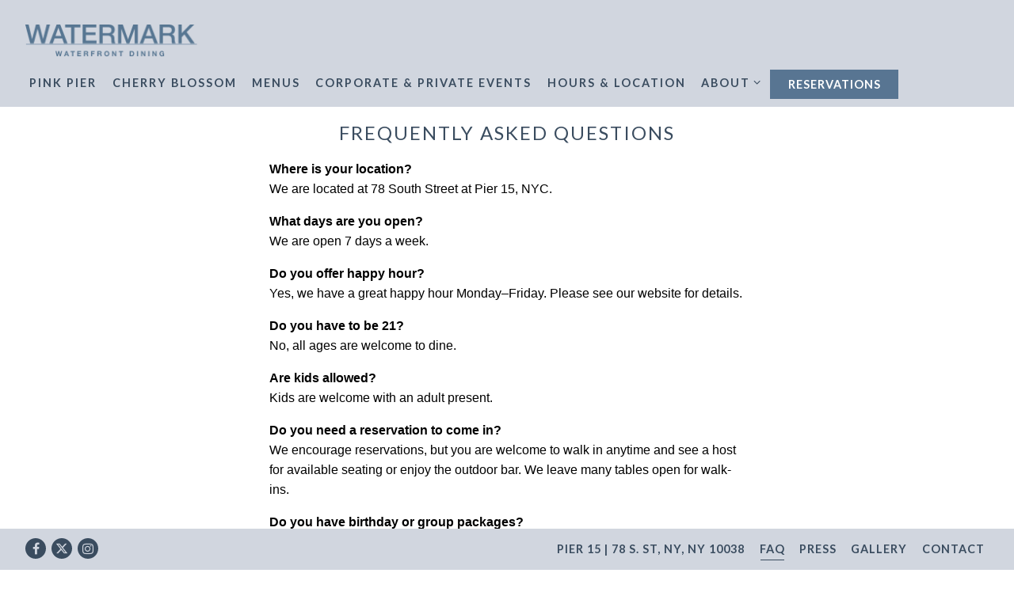

--- FILE ---
content_type: text/html; charset=utf-8
request_url: https://www.watermarkny.com/faq/
body_size: 7321
content:
<!DOCTYPE html>
<html class="no-js" lang="en-US">
    <head>
      
	<meta charset="utf-8">
	<meta name="viewport" content="width=device-width, initial-scale=1, shrink-to-fit=no">
	<meta http-equiv="x-ua-compatible" content="ie=edge">
	<title>FAQ | Watermark | Waterfront Dining Destination in Downtown NYC</title>
	<!-- Powered by BentoBox http://getbento.com -->
	<!--
	___ ___ _  _ _____ ___  ___  _____  __
	| _ ) __| \| |_   _/ _ \| _ )/ _ \ \/ /
	| _ \ _|| .` | | || (_) | _ \ (_) >  <
	|___/___|_|\_| |_| \___/|___/\___/_/\_\

	-->
		<meta name="keywords" content="Watermark NYC, Watermark NY, Watermark New York, Watermark Bar, Watermark Beach, Winter Wonderland, Watermark Winter Wonderland, Watermark Restaurant, Best Outdoor Restaurants, Brooklyn Bridge Views">
		<meta name="description" content="Watermark is a stunning Waterfront Dining Destination at Pier 15 in downtown NYC. Providing our guests with seasonal Waterfront Experiences like Watermark Beach, OktoberFest & Winter Wonderland.">
		<link rel="icon" href="https://media-cdn.getbento.com/accounts/77fdd0d302a459ff3d7d41638164ad4d/media/images/86945Watermark-Favicon.png">
	<link rel="canonical" href="https://www.watermarkny.com/faq/">
	<meta name="Revisit-After" content="5 Days">
	<meta name="Distribution" content="Global">
	<meta name="Rating" content="General">
		<meta property="og:site_name" content="Watermark | Waterfront Dining Destination in Downtown NYC">
		<meta property="og:title" content="FAQ | Watermark | Waterfront Dining Destination in Downtown NYC">
		<meta property="og:type" content="article">
		<meta property="og:url" content="https://www.watermarkny.com/faq/">
			<meta property="og:description" content="Watermark is a stunning Waterfront Dining Destination at Pier 15 in downtown NYC. Providing our guests with seasonal Waterfront Experiences like Watermark Beach, OktoberFest & Winter Wonderland.">
			<meta property="og:image" content="https://images.getbento.com/accounts/77fdd0d302a459ff3d7d41638164ad4d/media/images/17097Watermark-Logo-450px.png?w=1200&fit=fill&auto=compress,format&cs=origin&h=600&bg=EDEDF1&pad=100">
		<meta name="twitter:card" content="summary">
		<meta name="twitter:title" content="FAQ | Watermark | Waterfront Dining Destination in Downtown NYC">
			<meta name="twitter:description" content="Watermark is a stunning Waterfront Dining Destination at Pier 15 in downtown NYC. Providing our guests with seasonal Waterfront Experiences like Watermark Beach, OktoberFest & Winter Wonderland.">
			<meta name="twitter:site" content="@watermarkny">
			<meta name="twitter:creator" content="@watermarkny">
			<meta name="twitter:image" content="https://images.getbento.com/accounts/77fdd0d302a459ff3d7d41638164ad4d/media/images/17097Watermark-Logo-450px.png?w=1200&fit=fill&auto=compress,format&cs=origin&h=600&bg=EDEDF1&pad=100">

	<link rel="preconnect" href="https://widgets.resy.com" crossorigin>
	<link rel="preconnect" href="https://theme-assets.getbento.com" async crossorigin>
	<link rel="preconnect" href="https://www.gstatic.com" crossorigin>
	<link rel="preconnect" href="https://fonts.gstatic.com" crossorigin>
	<link rel="preconnect" href="https://fonts.googleapis.com" crossorigin>
	<link rel="preconnect" href="https://www.googletagmanager.com" crossorigin>
	
		<link rel="preload" as="image" href="https://images.getbento.com/accounts/77fdd0d302a459ff3d7d41638164ad4d/media/images/17097Watermark-Logo-450px.png" fetchpriority="high" /> 
	

	
	
	
	
	<script src="https://wsv3cdn.audioeye.com/bootstrap.js?h=b01a52a89020fe0a4b2d9aebb569e068" ></script>
	
	
	
	
	<script type="text/javascript" src="https://theme-assets.getbento.com/sensei/fd0226f.sensei/assets/js/head.min.js"></script>
	<script type="text/javascript">
			WebFont.load({  google: { families: ["Lato:300,400,700&display=swap"] }});
		</script>
			<noscript>
			    <style type="text/css">
			    	<link href="https://fonts.googleapis.com/css?family=Lato:300,400,700&display=swap&display=swap" rel="stylesheet" type="text/css">
			    </style>
			</noscript>
	
	<link href="https://cdnjs.cloudflare.com/ajax/libs/font-awesome/6.4.2/css/all.min.css" rel="stylesheet">
	<link rel="stylesheet" href="//assets-cdn-refresh.getbento.com/stylesheet/watermarkny/1/scss/main.daa1ea2459e66ff896fe9f6f5635c407.scss" />
	<script type="text/javascript">
	    Modernizr.addTest("maybemobile", function(){ return (Modernizr.touchevents && Modernizr.mq("only screen and (max-width: 768px)")) ? true : false; });
	</script>

  
  

  
  
  <script>
	  !function(f,b,e,v,n,t,s)
	  {if(f.fbq)return;n=f.fbq=function(){n.callMethod?
	  n.callMethod.apply(n,arguments):n.queue.push(arguments)};
	  if(!f._fbq)f._fbq=n;n.push=n;n.loaded=!0;n.version='2.0';
	  n.queue=[];t=b.createElement(e);t.async=!0;
	  t.src=v;s=b.getElementsByTagName(e)[0];
	  s.parentNode.insertBefore(t,s)}(window, document,'script',
	  'https://connect.facebook.net/en_US/fbevents.js');
	  fbq('init', '1154934804527061');
	  fbq('track', 'PageView');
	</script>
	<noscript>
		<img height="1" width="1" style="display:none" src="https://www.facebook.com/tr?id=1154934804527061&ev=PageView&noscript=1"/>
	</noscript>
	
	
	
			<script src="https://www.googletagmanager.com/gtag/js?id=G-ZK1DDHS6W8&l=newGADatalayer" async></script>
			<script>
				window.newGADatalayer = window.newGADatalayer || [];
				function gtag4(){newGADatalayer.push(arguments);}
				gtag4('js', new Date());
				gtag4('config', 'G-ZK1DDHS6W8');
			</script>
	
		<script defer src="https://www.google.com/recaptcha/enterprise.js?render=6Ldh0uwrAAAAABZNEucYwqZZ3oOahk4lRhONMg5a"></script>
	

	
	
	
	<script type="text/javascript">
			window.Sensei = { settings: { store: { enabled: false, cart_quantity: null }, gmaps: { apikey: "AIzaSyCxtTPdJqQMOwjsbKBO3adqPGzBR1MgC5g", styles: [{"featureType":"water","elementType":"geometry","stylers":[{"color":"#e9e9e9"},{"lightness":17}]},{"featureType":"landscape","elementType":"geometry","stylers":[{"color":"#f5f5f5"},{"lightness":20}]},{"featureType":"road.highway","elementType":"geometry.fill","stylers":[{"color":"#ffffff"},{"lightness":17}]},{"featureType":"road.highway","elementType":"geometry.stroke","stylers":[{"color":"#ffffff"},{"lightness":29},{"weight":0.2}]},{"featureType":"road.arterial","elementType":"geometry","stylers":[{"color":"#ffffff"},{"lightness":18}]},{"featureType":"road.local","elementType":"geometry","stylers":[{"color":"#ffffff"},{"lightness":16}]},{"featureType":"poi","elementType":"geometry","stylers":[{"color":"#f5f5f5"},{"lightness":21}]},{"featureType":"poi.park","elementType":"geometry","stylers":[{"color":"#dedede"},{"lightness":21}]},{"elementType":"labels.text.stroke","stylers":[{"visibility":"on"},{"color":"#ffffff"},{"lightness":16}]},{"elementType":"labels.text.fill","stylers":[{"color":"#333333"},{"lightness":40}]},{"elementType":"labels.icon","stylers":[{"visibility":"off"}]},{"featureType":"transit","elementType":"geometry","stylers":[{"color":"#f2f2f2"},{"lightness":19}]},{"featureType":"administrative","elementType":"geometry.fill","stylers":[{"color":"#fefefe"},{"lightness":20}]},{"featureType":"administrative","elementType":"geometry.stroke","stylers":[{"color":"#fefefe"},{"lightness":17},{"weight":1.2}]}], icon: "https://images.getbento.com/accounts/77fdd0d302a459ff3d7d41638164ad4d/media/images/503Watermark-MapMarker.png", mobile_icon: "https%3A//images.getbento.com/accounts/77fdd0d302a459ff3d7d41638164ad4d/media/images/503Watermark-MapMarker.png%3Fw%3D50%26fit%3Dmax%26auto%3Dcompress%2Cformat%26cs%3Dorigin" }, recaptcha_v3:{ enabled: true, site_key: "6Ldh0uwrAAAAABZNEucYwqZZ3oOahk4lRhONMg5a" }, galleries: { autoplay: false, fade: true }, heros: { autoplay_galleries: true }, srcset_enabled: false }, modernizr: window.Modernizr }; /* Slider dots */ window.Sensei.settings.galleries.dots = false; window.Sensei.settings.galleries.arrows = true; /* Slider speed */ window.Sensei.settings.galleries.autoplaySpeed = 3000; window.Sensei.settings.galleries.speed = 2000; document.addEventListener('DOMContentLoaded', function() { var hasClass, addClass, removeClass; if ('classList' in document.documentElement) { hasClass = function (el, className) { return el.classList.contains(className); }; addClass = function (el, className) { el.classList.add(className); }; removeClass = function (el, className) { el.classList.remove(className); }; } else { hasClass = function (el, className) { return new RegExp('\\b'+ className+'\\b').test(el.className); }; addClass = function (el, className) { if (!hasClass(el, className)) { el.className += ' ' + className; } }; removeClass = function (el, className) { el.className = el.className.replace(new RegExp('\\b'+ className+'\\b', 'g'), ''); }; } var allCSplits = Array.from(document.getElementsByClassName('c-split')); allCSplits.forEach(function(cSplit, cSplitIndex, cSplitList) { addClass(cSplit, "c-split-" + (cSplitIndex + 1)); if(cSplitIndex % 2 == 0 ) { addClass(cSplit, "c-split-odd"); } else { addClass(cSplit, "c-split-even"); } if(Object.is(cSplitList.length - 1, cSplitIndex)) { addClass(cSplit, "c-split-last"); } }); var oneColTexts = Array.from(document.getElementsByClassName('c-one-col--text')); oneColTexts.forEach(function(oneColText, oneColTextIndex, oneColTextList) { addClass(oneColText, "c-one-col-" + (oneColTextIndex + 1)); if(oneColTextIndex % 2 == 0 ) { addClass(oneColText, "c-one-col-odd"); } else { addClass(oneColText, "c-one-col-even"); } if(Object.is(oneColTextList.length - 1, oneColTextIndex)) { addClass(oneColText, "c-one-col-last"); } }); }, false); </script> <!-- Global site tag (gtag.js) - Google Analytics --> <script async src="https://www.googletagmanager.com/gtag/js?id=G-CQYDYZZVG0"></script> <script> window.dataLayer = window.dataLayer || []; function gtag(){dataLayer.push(arguments);} gtag('js', new Date()); gtag('config', 'G-CQYDYZZVG0'); </script> <!-- Meta Pixel Code --> <script> !function(f,b,e,v,n,t,s) {if(f.fbq)return;n=f.fbq=function(){n.callMethod? n.callMethod.apply(n,arguments):n.queue.push(arguments)}; if(!f._fbq)f._fbq=n;n.push=n;n.loaded=!0;n.version='2.0'; n.queue=[];t=b.createElement(e);t.async=!0; t.src=v;s=b.getElementsByTagName(e)[0]; s.parentNode.insertBefore(t,s)}(window, document,'script', 'https://connect.facebook.net/en_US/fbevents.js'); fbq('init', '1154934804527061'); fbq('track', 'PageView'); </script> <noscript><img height=""1"" width=""1"" style=""display:none"" src=""https://www.facebook.com/tr?id=1154934804527061&ev=PageView&noscript=1"" /></noscript> <!-- End Meta Pixel Code --> <script>
	</script>
  
	<!--[if lt IE 9]>
	    <script type="text/javascript" src="https://theme-assets.getbento.com/sensei/fd0226f.sensei/assets/assets/js/ltie9.min.js "></script>
	<![endif] -->

      
			
				
				
			
				
				
			
				
				
			
				
				
			
				
				
			
				
				
			
				
				
			
				
				
			
				
				
			
				
				
			
				
				
			<script type="application/ld+json">{"@context": "https://schema.org", "@type": "Organization", "@id": "https://www.watermarkny.com/#organization", "url": "https://www.watermarkny.com", "name": "Watermark", "description": "Watermark is a stunning Waterfront Dining Destination at Pier 15 in downtown NYC. Providing our guests with seasonal Waterfront Experiences like Watermark Beach, OktoberFest \u0026 Winter Wonderland.", "logo": "https://images.getbento.com/accounts/77fdd0d302a459ff3d7d41638164ad4d/media/images/17097Watermark-Logo-450px.png?w=600\u0026fit=max\u0026auto=compress,format\u0026cs=origin\u0026h=600", "subOrganization": [{"@type": "FoodEstablishment", "@id": "https://www.watermarkny.com/location/watermark/#foodestablishment", "url": "https://www.watermarkny.com/location/watermark/", "name": "Watermark", "description": "", "image": "", "photo": "", "address": {"@type": "PostalAddress", "name": "Watermark", "streetAddress": "Pier 15 | 78 South Street", "addressLocality": "New York", "addressRegion": "NY", "postalCode": "10038"}, "location": {"@type": "PostalAddress", "name": "Watermark", "streetAddress": "Pier 15 | 78 South Street", "addressLocality": "New York", "addressRegion": "NY", "postalCode": "10038"}, "telephone": "", "hasMap": "https://www.watermarkny.com/location/watermark/", "parentOrganization": {"@type": "Organization", "@id": "https://www.watermarkny.com/#organization"}, "servesCuisine": "American", "priceRange": "$$"}, {"@type": "FoodEstablishment", "@id": "https://www.watermarkny.com/location/watermark-beach/#foodestablishment", "url": "https://www.watermarkny.com/location/watermark-beach/", "name": "Watermark Beach", "description": "", "image": "", "photo": "", "address": {"@type": "PostalAddress", "name": "Watermark Beach", "streetAddress": "Pier 15 | 78 South Street", "addressLocality": "New York", "addressRegion": "NY", "postalCode": "10038"}, "location": {"@type": "PostalAddress", "name": "Watermark Beach", "streetAddress": "Pier 15 | 78 South Street", "addressLocality": "New York", "addressRegion": "NY", "postalCode": "10038"}, "telephone": null, "hasMap": "https://www.watermarkny.com/location/watermark-beach/", "parentOrganization": {"@type": "Organization", "@id": "https://www.watermarkny.com/#organization"}, "servesCuisine": "American", "priceRange": "$$"}], "sameAs": ["https://www.facebook.com/watermarkny", "https://www.instagram.com/watermarkny/"], "potentialAction": {"@type": "ReserveAction", "object": {"@type": "Reservation", "name": "Table", "url": "https://www.watermarkny.com/#action-reservations"}, "result": {"@type": "Reservation", "name": "Table"}, "target": "https://www.watermarkny.com"}}</script>

      
    </head>
    <body class="no-hero-intent has-mobi-footer basic-template">
        
	
		
			<div class="site-notifications">
				
			</div>
		

		
			
	<header class="site-header">
		<a href="#main-content" class="skip" aria-label="Skip to main content">Skip to main content</a>
		<div class="site-header-desktop">
			<div class="site-header-desktop-primary" data-header-sticky>
				<div class="container">
					
		<div class="site-logo">
	        <a class="site-logo__btn" href="/" aria-label="Watermark Home">
	            
					<img class="site-logo__expanded" src="https://images.getbento.com/accounts/77fdd0d302a459ff3d7d41638164ad4d/media/images/17097Watermark-Logo-450px.png" 
  

  

  
    
      alt="Watermark Home"
    
  
 loading="eager" fetchpriority="high" />
              	
	            
	        </a>
	    </div>

				    
	<nav class="site-nav">
    <ul class="site-nav-menu" data-menu-type="desktop">
			
			<li>
				<a class="site-nav-link   " href="https://bucketlisters.com/experience/pink-pier"target="_blank" rel="noopener" aria-label="Pink Pier" role="button">Pink Pier</a>
			</li>
			<li>
				<a class="site-nav-link   " href="https://bucketlisters.com/experience/cherry-blossom-at-watermark"target="_blank" rel="noopener" aria-label="Cherry Blossom" role="button">Cherry Blossom</a>
			</li>
			<li>
				<a class="site-nav-link " href="/menu/" aria-label="Menus" role="button">Menus</a>
			</li>
			<li>
				<a class="site-nav-link " href="/Private-Corporate-Events/" aria-label="Corporate & Private Events" role="button">Corporate & Private Events</a>
			</li>
			<li>
				<a class="site-nav-link " href="/location/watermark/" aria-label="Hours & Location" role="button">Hours & Location</a>
			</li>
			<li class="site-nav-submenu">
				<button type="button" class="site-nav-link site-nav-submenu-toggle" aria-expanded="false" aria-controls="SubMenu-6" aria-label="Expand About sub-menu">
					<span class="sr-only">About sub-menu</span>
					About
				</button>
				<div id="SubMenu-6" class="sub-menu">
					<ul>
							<li class="site-nav-submenu-overview">
								<a href="/about/"   aria-label="Overview">Overview</a>
							</li>
							<li>
								<a href="https://merchantshospitality.securetree.com/"  target="_blank" rel="noopener" aria-label="Gift Cards">Gift Cards</a>
							</li>
							<li>
								<a href="https://www.paycomonline.net/v4/ats/web.php/jobs?clientkey=8680B06FBA56FEFF7E724C92F4C905C1&fromClientSide=true"  target="_blank" rel="noopener" aria-label="Join Our Team">Join Our Team</a>
							</li>
							<li>
								<a href="/email-sign-up/"   aria-label="Email Sign Up">Email Sign Up</a>
							</li>
					</ul>
				</div>
			</li>

				<li><a href="https://bucketlisters.com/experience/pink-pier" class="btn btn-brand site-nav-cta" target="_parent" aria-label="Reservations" role="button">Reservations</a></li>
		</ul>
  </nav>

				</div>
			</div>
		</div>
	  <div class="site-header-mobi" aria-label="Navigation Menu Modal">
	    
		<div class="site-logo">
	        <a class="site-logo__btn" href="/" aria-label="Watermark Home">
		            
                  		<img src="https://images.getbento.com/accounts/77fdd0d302a459ff3d7d41638164ad4d/media/images/17097Watermark-Logo-450px.png" 
  

  

  
    
      alt="Watermark Home"
    
  
 />
                	
		            
	        </a>
	    </div>

			
	


	    <button type="button" class="nav-toggle-btn" aria-controls="SiteHeaderMobilePanel" aria-expanded="false" aria-label="Toggle Navigation Menu">
		  <span class="sr-only">Toggle Navigation</span>
	      <span class="nav-toggle-btn__line"></span>
	      <span class="nav-toggle-btn__line"></span>
	      <span class="nav-toggle-btn__line"></span>
	    </button>

	    <div id="SiteHeaderMobilePanel" class="site-header-mobi-panel">
	      <div class="site-header-mobi-panel__inner">
					
	<nav class="site-nav" aria-label="Navigation Menu">
    <ul class="site-nav-menu" data-menu-type="mobile">
			
			<li>
				<a class="site-nav-link   " href="https://bucketlisters.com/experience/pink-pier"target="_blank" rel="noopener" aria-label="Pink Pier" role="button">Pink Pier</a>
			</li>
			<li>
				<a class="site-nav-link   " href="https://bucketlisters.com/experience/cherry-blossom-at-watermark"target="_blank" rel="noopener" aria-label="Cherry Blossom" role="button">Cherry Blossom</a>
			</li>
			<li>
				<a class="site-nav-link " href="/menu/" aria-label="Menus" role="button">Menus</a>
			</li>
			<li>
				<a class="site-nav-link " href="/Private-Corporate-Events/" aria-label="Corporate & Private Events" role="button">Corporate & Private Events</a>
			</li>
			<li>
				<a class="site-nav-link " href="/location/watermark/" aria-label="Hours & Location" role="button">Hours & Location</a>
			</li>
			<li class="site-nav-submenu">
				<button type="button" class="site-nav-link site-nav-submenu-toggle" aria-expanded="false" aria-controls="MobileSubMenu-6" aria-label="Expand About sub-menu">
					<span class="sr-only">About sub-menu</span>
					About
				</button>
				<div id="MobileSubMenu-6" class="sub-menu">
					<ul>
							<li class="site-nav-submenu-overview">
								<a href="/about/"   aria-label="Overview">Overview</a>
							</li>
							<li>
								<a href="https://merchantshospitality.securetree.com/"  target="_blank" rel="noopener" aria-label="Gift Cards">Gift Cards</a>
							</li>
							<li>
								<a href="https://www.paycomonline.net/v4/ats/web.php/jobs?clientkey=8680B06FBA56FEFF7E724C92F4C905C1&fromClientSide=true"  target="_blank" rel="noopener" aria-label="Join Our Team">Join Our Team</a>
							</li>
							<li>
								<a href="/email-sign-up/"   aria-label="Email Sign Up">Email Sign Up</a>
							</li>
					</ul>
				</div>
			</li>

				
		<li>
			<a class="site-nav-link "  href="https://g.page/watermarkny?share" target="_blank" rel="noopener" aria-label="Pier 15 | 78 S. St, NY, NY 10038">Pier 15 | 78 S. St, NY, NY 10038</a>
		</li>
		<li class="is-active" >
			<a class="site-nav-link "  href="/faq/"  aria-label="FAQ">FAQ</a>
		</li>
		<li>
			<a class="site-nav-link "  href="/press/"  aria-label="Press">Press</a>
		</li>
		<li>
			<a class="site-nav-link "  href="/gallery/our-pictures/"  aria-label="Gallery">Gallery</a>
		</li>
		<li>
			<a class="site-nav-link "  href="/contact/"  aria-label="Contact">Contact</a>
		</li>

				<li><a href="https://bucketlisters.com/experience/pink-pier" class="site-nav-cta" target="_parent" aria-label="Reservations" role="button">Reservations</a></li>
		</ul>
  </nav>

	        
        <div class="site-social site-social--bordered">
            <ul class="social-accounts">
        <li><a href="https://www.facebook.com/watermarkny" aria-label="Facebook" target="_blank" rel="noopener" data-bb-track="button" data-bb-track-on="click" data-bb-track-category="Social Icons" data-bb-track-action="Click" data-bb-track-label="Facebook, Header"><span class="fa fa-facebook" aria-hidden="true"></span><span class="sr-only">Facebook</span></a></li>
        <li><a href="https://twitter.com/watermarkny" aria-label="Twitter" target="_blank" rel="noopener" data-bb-track="button" data-bb-track-on="click" data-bb-track-category="Social Icons" data-bb-track-action="Click" data-bb-track-label="Twitter, Header"><span class="fa fa-brands fa-x-twitter" aria-hidden="true"></span><span class="sr-only">Twitter</span></a></li>
        <li><a href="https://www.instagram.com/watermarkny/" aria-label="Instagram" target="_blank" rel="noopener" data-bb-track="button" data-bb-track-on="click" data-bb-track-category="Social Icons" data-bb-track-action="Click" data-bb-track-label="Instagram, Header"><span class="fa fa-instagram" aria-hidden="true"></span><span class="sr-only">Instagram</span></a></li>
		</ul>
        </div>

        	
	

	      </div>
	      
	<div class="site-powered-by">
	    <a href="https://getbento.com/?utm_source=header&amp;utm_campaign=watermarkny.com" aria-label="powered by BentoBox" target="_blank" rel="noopener">powered by BentoBox</a>
	</div>

	    </div>
	  </div>
	</header>

		

		<div class="site-content">

			
			<main class="site-content__main page-id--911056">
			  <span id="main-content" class="sr-only">Main content starts here, tab to start navigating</span>
				
		
			



				
		
				
		
		<div class="c-embed revealable">
			<div style="max-width: 640px; margin: 0 auto; padding: 20px; font-family: 'proxima-nova', sans-serif; color: #000000; line-height: 1.6;">

  <!-- FAQ Section -->
  <h2 style="text-align: center; font-size: 24px; margin-bottom: 20px;">Frequently Asked Questions</h2>

  <div role="region" aria-labelledby="faq1">
    <p><strong id="faq1">Where is your location?</strong><br>
    We are located at 78 South Street at Pier 15, NYC.</p>
  </div>

  <div role="region" aria-labelledby="faq2">
    <p><strong id="faq2">What days are you open?</strong><br>
    We are open 7 days a week.</p>
  </div>

  <div role="region" aria-labelledby="faq3">
    <p><strong id="faq3">Do you offer happy hour?</strong><br>
    Yes, we have a great happy hour Monday–Friday. Please see our website for details.</p>
  </div>

  <div role="region" aria-labelledby="faq4">
    <p><strong id="faq4">Do you have to be 21?</strong><br>
    No, all ages are welcome to dine.</p>
  </div>

  <div role="region" aria-labelledby="faq5">
    <p><strong id="faq5">Are kids allowed?</strong><br>
    Kids are welcome with an adult present.</p>
  </div>

  <div role="region" aria-labelledby="faq6">
    <p><strong id="faq6">Do you need a reservation to come in?</strong><br>
    We encourage reservations, but you are welcome to walk in anytime and see a host for available seating or enjoy the outdoor bar. We leave many tables open for walk-ins.</p>
  </div>

  <div role="region" aria-labelledby="faq7">
    <p><strong id="faq7">Do you have birthday or group packages?</strong><br>
    Yes, please see our website for packages and birthday specials.</p>
  </div>

  <div role="region" aria-labelledby="faq8">
    <p><strong id="faq8">Is there a charge to get in?</strong><br>
    It is always free to enter Watermark unless there is a special holiday event.</p>
  </div>

  <div role="region" aria-labelledby="faq9">
    <p><strong id="faq9">Can we bring in a cake?</strong><br>
    Yes, however there is a $50 plating fee for outside cakes.</p>
  </div>

  <div role="region" aria-labelledby="faq10">
    <p><strong id="faq10">Do you serve food?</strong><br>
    Yes, we have a full food menu in addition to a full bar.</p>
  </div>

  <div role="region" aria-labelledby="faq11">
    <p><strong id="faq11">Do you have non-alcoholic options?</strong><br>
    Yes, we have several N/A options available.</p>
  </div>

  <div role="region" aria-labelledby="faq12">
    <p><strong id="faq12">Have more questions?</strong><br>
    Please contact us at <a href="mailto:events@watermarkny.com">events@watermarkny.com</a> or text us at <a href="tel:19178621181">917.862.1181</a>.</p>
  </div>

</div>

		</div>




				
			</main>

			
					

	<aside class="mobi-footer mobi-footer--sticky">
	    <ul class="mobi-footer__list">
				<li class="mobi-footer__item">
					
	
		
			
		<a href="https://bucketlisters.com/experience/pink-pier" class="btn btn-brand btn-block site-nav-cta" target="_parent" aria-label="Reservations" role="button">Reservations</a>


	

				</li>
	    </ul>
	</aside>

			

			
				<div class="cookie-management-preferences-container"></div>
		</div>

		
			
        <footer>
          <div class="site-footer-desktop">
                  <div class="site-footer-desktop-primary" data-footer-sticky>
                      <div class="site-footer-desktop-primary__container container">
                              <ul class="social-accounts">
        <li><a href="https://www.facebook.com/watermarkny" aria-label="Facebook" target="_blank" rel="noopener" data-bb-track="button" data-bb-track-on="click" data-bb-track-category="Social Icons" data-bb-track-action="Click" data-bb-track-label="Facebook, Footer"><span class="fa fa-facebook" aria-hidden="true"></span><span class="sr-only">Facebook</span></a></li>
        <li><a href="https://twitter.com/watermarkny" aria-label="Twitter" target="_blank" rel="noopener" data-bb-track="button" data-bb-track-on="click" data-bb-track-category="Social Icons" data-bb-track-action="Click" data-bb-track-label="Twitter, Footer"><span class="fa fa-brands fa-x-twitter" aria-hidden="true"></span><span class="sr-only">Twitter</span></a></li>
        <li><a href="https://www.instagram.com/watermarkny/" aria-label="Instagram" target="_blank" rel="noopener" data-bb-track="button" data-bb-track-on="click" data-bb-track-category="Social Icons" data-bb-track-action="Click" data-bb-track-label="Instagram, Footer"><span class="fa fa-instagram" aria-hidden="true"></span><span class="sr-only">Instagram</span></a></li>
		</ul>
                              <nav class="site-nav">
                                  <ul class="site-nav-menu">
                                          <li>
			<a class="site-nav-link "  href="https://g.page/watermarkny?share" target="_blank" rel="noopener" aria-label="Pier 15 | 78 S. St, NY, NY 10038">Pier 15 | 78 S. St, NY, NY 10038</a>
		</li>
		<li class="is-active" >
			<a class="site-nav-link "  href="/faq/"  aria-label="FAQ">FAQ</a>
		</li>
		<li>
			<a class="site-nav-link "  href="/press/"  aria-label="Press">Press</a>
		</li>
		<li>
			<a class="site-nav-link "  href="/gallery/our-pictures/"  aria-label="Gallery">Gallery</a>
		</li>
		<li>
			<a class="site-nav-link "  href="/contact/"  aria-label="Contact">Contact</a>
		</li>
                                  </ul>
                              </nav>
                      </div>
                  </div>
                  <div class="site-footer-desktop-secondary">
                      <div class="site-powered-by">
	    <a href="https://getbento.com/?utm_source=footer&amp;utm_campaign=watermarkny.com" aria-label="powered by BentoBox" target="_blank" rel="noopener">powered by BentoBox</a>
	</div>
                  </div>
          </div>
        </footer>

		
	

	
	
		
    
    
    
    <div id="popup-newsletter-form" class="popup popup--form mfp-hide">
        <form class="js-form-ajax form-alt container-sm" data-form-endpoint="/forms/submit/newsletter/" enctype="multipart/form-data" method="post" novalidate>
    <div style="display: none;">
        <label for="comment_body">leave this field blank
            <input type="text" name="comment_body" value="" />
        </label>
    </div>
    
            <input type="hidden" name="form" value="newsletter">
            
		
		<div data-bb-track="form" data-bb-track-on="submit" data-bb-track-category="Forms" data-bb-track-action="Submit" data-bb-track-label="Email Sign Up" aria-hidden="true"></div>

            <div class="form-header">
                <h2 class="h1 form-heading">Email Signup</h2>
                
                </div>
            <div class="form-ui">
                
    
    
        
        

        
            
    
<label for="2168021" >
    
    
        
            
        
        
            <i class="error-label" id="firstname-error">Please, enter a valid first name</i>
        
    
    <span class="input-label">First Name
         <span class="input-label-required">- Required</span>
        
    </span>
    
        <input id="2168021" class="form-control" type="text" name="2168021" placeholder="First Name" required oninvalid="this.setCustomValidity('Please enter a valid first name')" oninput="setCustomValidity('')"
         
  
  
    
  
  
  
  
  
  
    
    autocomplete="given-name"
  
>
    
</label>


        
        
    
        
        

        
            
    
<label for="2168034" >
    
    
        
            
        
        
            <i class="error-label" id="lastname-error">Please, enter a valid last name</i>
        
    
    <span class="input-label">Last Name
         <span class="input-label-required">- Required</span>
        
    </span>
    
        <input id="2168034" class="form-control" type="text" name="2168034" placeholder="Last Name" required oninvalid="this.setCustomValidity('Please enter a valid last name')" oninput="setCustomValidity('')"
         
  
  
  
    
  
  
  
  
  
    
    autocomplete="family-name"
  
>
    
</label>


        
        
    
        
        

        
            
    
<label for="2168042" >
    
    
         
            
        
        
            <i class="error-message-email" id="email-error">Please, enter a valid email</i>
        
    
    <span class="input-label">Email
         <span class="input-label-required">- Required</span>
        
    </span>
    
        <input id="2168042" class="form-control" type="email" name="2168042" placeholder="Email" required oninvalid="this.setCustomValidity('Please enter a valid email')" oninput="setCustomValidity('')" 
  
  
  
  
    
  
  
  
  
    
    autocomplete="email"
  
>
    
</label>


        
        
    

            </div>
            <div class="form-actions">
                <button type="submit" class="btn btn-brand-alt" aria-label="Submit">Submit</button>
                <span class="form-error-msg">Please check errors in the form above</span>
            </div>
            <div class="form-success-msg">
                <span role="alert">Thank you for signing up for email updates!</span>
                <button type="button" class="btn btn-brand-alt js-popup-closebtn" aria-label="Close the form">
                    Close
                </button>
            </div>
            
    
        <div class="recaptcha-form-footer">
            <span>
                This site is protected by reCAPTCHA and the Google
                <a href="https://policies.google.com/privacy" aria-label="Privacy Policy">Privacy Policy</a> and
                <a href="https://policies.google.com/terms" aria-label="Terms of Service">Terms of Service</a> apply.
            </span>
        </div>
    
        
    </form>
    </div>

		

	


	
  
		<script type="text/javascript" src="https://theme-assets.getbento.com/sensei/fd0226f.sensei/assets/js/foot.libs.min.js"></script>
        <script type="text/javascript" src="https://theme-assets.getbento.com/sensei/fd0226f.sensei/assets/js/bentobox.min.js"></script>

        
        
	
  <script id="alerts-component-script" type="text/javascript" src="https://app-assets.getbento.com/alerts-component/874bbe9/main.js"></script>
  <script type="text/javascript" src="https://app-assets.getbento.com/alerts-component/874bbe9/main.js.map"></script>
  <script>
    document.addEventListener("DOMContentLoaded", function(){
      	window.bentobox.overlayAlertComponent.init('div');
      	window.bentobox.bannerAlertComponent.init();
    });
  </script>


        
    <script type="text/javascript" src="https://app-assets.getbento.com/analytics/f09d72e/bento-analytics.min.js" data-bentoanalytics='{"account": "watermarkny", "theme": "sensei", "template": "basic.html", "preset": "dashi-preset", "cartType": "", "indicativeApiKey": "62e150f7-1993-460b-90ab-1bb1bd494ad7", "snowplowAppId": "customer-websites", "snowplowCollectorUrl": "com-bentoboxcloud-prod1.collector.snplow.net", "devMode": false, "templateNameFromMapping": "General Use Template"}'></script></body></html>

--- FILE ---
content_type: text/html; charset=utf-8
request_url: https://www.google.com/recaptcha/enterprise/anchor?ar=1&k=6Ldh0uwrAAAAABZNEucYwqZZ3oOahk4lRhONMg5a&co=aHR0cHM6Ly93d3cud2F0ZXJtYXJrbnkuY29tOjQ0Mw..&hl=en&v=PoyoqOPhxBO7pBk68S4YbpHZ&size=invisible&anchor-ms=20000&execute-ms=30000&cb=7bkv3eibjds8
body_size: 48588
content:
<!DOCTYPE HTML><html dir="ltr" lang="en"><head><meta http-equiv="Content-Type" content="text/html; charset=UTF-8">
<meta http-equiv="X-UA-Compatible" content="IE=edge">
<title>reCAPTCHA</title>
<style type="text/css">
/* cyrillic-ext */
@font-face {
  font-family: 'Roboto';
  font-style: normal;
  font-weight: 400;
  font-stretch: 100%;
  src: url(//fonts.gstatic.com/s/roboto/v48/KFO7CnqEu92Fr1ME7kSn66aGLdTylUAMa3GUBHMdazTgWw.woff2) format('woff2');
  unicode-range: U+0460-052F, U+1C80-1C8A, U+20B4, U+2DE0-2DFF, U+A640-A69F, U+FE2E-FE2F;
}
/* cyrillic */
@font-face {
  font-family: 'Roboto';
  font-style: normal;
  font-weight: 400;
  font-stretch: 100%;
  src: url(//fonts.gstatic.com/s/roboto/v48/KFO7CnqEu92Fr1ME7kSn66aGLdTylUAMa3iUBHMdazTgWw.woff2) format('woff2');
  unicode-range: U+0301, U+0400-045F, U+0490-0491, U+04B0-04B1, U+2116;
}
/* greek-ext */
@font-face {
  font-family: 'Roboto';
  font-style: normal;
  font-weight: 400;
  font-stretch: 100%;
  src: url(//fonts.gstatic.com/s/roboto/v48/KFO7CnqEu92Fr1ME7kSn66aGLdTylUAMa3CUBHMdazTgWw.woff2) format('woff2');
  unicode-range: U+1F00-1FFF;
}
/* greek */
@font-face {
  font-family: 'Roboto';
  font-style: normal;
  font-weight: 400;
  font-stretch: 100%;
  src: url(//fonts.gstatic.com/s/roboto/v48/KFO7CnqEu92Fr1ME7kSn66aGLdTylUAMa3-UBHMdazTgWw.woff2) format('woff2');
  unicode-range: U+0370-0377, U+037A-037F, U+0384-038A, U+038C, U+038E-03A1, U+03A3-03FF;
}
/* math */
@font-face {
  font-family: 'Roboto';
  font-style: normal;
  font-weight: 400;
  font-stretch: 100%;
  src: url(//fonts.gstatic.com/s/roboto/v48/KFO7CnqEu92Fr1ME7kSn66aGLdTylUAMawCUBHMdazTgWw.woff2) format('woff2');
  unicode-range: U+0302-0303, U+0305, U+0307-0308, U+0310, U+0312, U+0315, U+031A, U+0326-0327, U+032C, U+032F-0330, U+0332-0333, U+0338, U+033A, U+0346, U+034D, U+0391-03A1, U+03A3-03A9, U+03B1-03C9, U+03D1, U+03D5-03D6, U+03F0-03F1, U+03F4-03F5, U+2016-2017, U+2034-2038, U+203C, U+2040, U+2043, U+2047, U+2050, U+2057, U+205F, U+2070-2071, U+2074-208E, U+2090-209C, U+20D0-20DC, U+20E1, U+20E5-20EF, U+2100-2112, U+2114-2115, U+2117-2121, U+2123-214F, U+2190, U+2192, U+2194-21AE, U+21B0-21E5, U+21F1-21F2, U+21F4-2211, U+2213-2214, U+2216-22FF, U+2308-230B, U+2310, U+2319, U+231C-2321, U+2336-237A, U+237C, U+2395, U+239B-23B7, U+23D0, U+23DC-23E1, U+2474-2475, U+25AF, U+25B3, U+25B7, U+25BD, U+25C1, U+25CA, U+25CC, U+25FB, U+266D-266F, U+27C0-27FF, U+2900-2AFF, U+2B0E-2B11, U+2B30-2B4C, U+2BFE, U+3030, U+FF5B, U+FF5D, U+1D400-1D7FF, U+1EE00-1EEFF;
}
/* symbols */
@font-face {
  font-family: 'Roboto';
  font-style: normal;
  font-weight: 400;
  font-stretch: 100%;
  src: url(//fonts.gstatic.com/s/roboto/v48/KFO7CnqEu92Fr1ME7kSn66aGLdTylUAMaxKUBHMdazTgWw.woff2) format('woff2');
  unicode-range: U+0001-000C, U+000E-001F, U+007F-009F, U+20DD-20E0, U+20E2-20E4, U+2150-218F, U+2190, U+2192, U+2194-2199, U+21AF, U+21E6-21F0, U+21F3, U+2218-2219, U+2299, U+22C4-22C6, U+2300-243F, U+2440-244A, U+2460-24FF, U+25A0-27BF, U+2800-28FF, U+2921-2922, U+2981, U+29BF, U+29EB, U+2B00-2BFF, U+4DC0-4DFF, U+FFF9-FFFB, U+10140-1018E, U+10190-1019C, U+101A0, U+101D0-101FD, U+102E0-102FB, U+10E60-10E7E, U+1D2C0-1D2D3, U+1D2E0-1D37F, U+1F000-1F0FF, U+1F100-1F1AD, U+1F1E6-1F1FF, U+1F30D-1F30F, U+1F315, U+1F31C, U+1F31E, U+1F320-1F32C, U+1F336, U+1F378, U+1F37D, U+1F382, U+1F393-1F39F, U+1F3A7-1F3A8, U+1F3AC-1F3AF, U+1F3C2, U+1F3C4-1F3C6, U+1F3CA-1F3CE, U+1F3D4-1F3E0, U+1F3ED, U+1F3F1-1F3F3, U+1F3F5-1F3F7, U+1F408, U+1F415, U+1F41F, U+1F426, U+1F43F, U+1F441-1F442, U+1F444, U+1F446-1F449, U+1F44C-1F44E, U+1F453, U+1F46A, U+1F47D, U+1F4A3, U+1F4B0, U+1F4B3, U+1F4B9, U+1F4BB, U+1F4BF, U+1F4C8-1F4CB, U+1F4D6, U+1F4DA, U+1F4DF, U+1F4E3-1F4E6, U+1F4EA-1F4ED, U+1F4F7, U+1F4F9-1F4FB, U+1F4FD-1F4FE, U+1F503, U+1F507-1F50B, U+1F50D, U+1F512-1F513, U+1F53E-1F54A, U+1F54F-1F5FA, U+1F610, U+1F650-1F67F, U+1F687, U+1F68D, U+1F691, U+1F694, U+1F698, U+1F6AD, U+1F6B2, U+1F6B9-1F6BA, U+1F6BC, U+1F6C6-1F6CF, U+1F6D3-1F6D7, U+1F6E0-1F6EA, U+1F6F0-1F6F3, U+1F6F7-1F6FC, U+1F700-1F7FF, U+1F800-1F80B, U+1F810-1F847, U+1F850-1F859, U+1F860-1F887, U+1F890-1F8AD, U+1F8B0-1F8BB, U+1F8C0-1F8C1, U+1F900-1F90B, U+1F93B, U+1F946, U+1F984, U+1F996, U+1F9E9, U+1FA00-1FA6F, U+1FA70-1FA7C, U+1FA80-1FA89, U+1FA8F-1FAC6, U+1FACE-1FADC, U+1FADF-1FAE9, U+1FAF0-1FAF8, U+1FB00-1FBFF;
}
/* vietnamese */
@font-face {
  font-family: 'Roboto';
  font-style: normal;
  font-weight: 400;
  font-stretch: 100%;
  src: url(//fonts.gstatic.com/s/roboto/v48/KFO7CnqEu92Fr1ME7kSn66aGLdTylUAMa3OUBHMdazTgWw.woff2) format('woff2');
  unicode-range: U+0102-0103, U+0110-0111, U+0128-0129, U+0168-0169, U+01A0-01A1, U+01AF-01B0, U+0300-0301, U+0303-0304, U+0308-0309, U+0323, U+0329, U+1EA0-1EF9, U+20AB;
}
/* latin-ext */
@font-face {
  font-family: 'Roboto';
  font-style: normal;
  font-weight: 400;
  font-stretch: 100%;
  src: url(//fonts.gstatic.com/s/roboto/v48/KFO7CnqEu92Fr1ME7kSn66aGLdTylUAMa3KUBHMdazTgWw.woff2) format('woff2');
  unicode-range: U+0100-02BA, U+02BD-02C5, U+02C7-02CC, U+02CE-02D7, U+02DD-02FF, U+0304, U+0308, U+0329, U+1D00-1DBF, U+1E00-1E9F, U+1EF2-1EFF, U+2020, U+20A0-20AB, U+20AD-20C0, U+2113, U+2C60-2C7F, U+A720-A7FF;
}
/* latin */
@font-face {
  font-family: 'Roboto';
  font-style: normal;
  font-weight: 400;
  font-stretch: 100%;
  src: url(//fonts.gstatic.com/s/roboto/v48/KFO7CnqEu92Fr1ME7kSn66aGLdTylUAMa3yUBHMdazQ.woff2) format('woff2');
  unicode-range: U+0000-00FF, U+0131, U+0152-0153, U+02BB-02BC, U+02C6, U+02DA, U+02DC, U+0304, U+0308, U+0329, U+2000-206F, U+20AC, U+2122, U+2191, U+2193, U+2212, U+2215, U+FEFF, U+FFFD;
}
/* cyrillic-ext */
@font-face {
  font-family: 'Roboto';
  font-style: normal;
  font-weight: 500;
  font-stretch: 100%;
  src: url(//fonts.gstatic.com/s/roboto/v48/KFO7CnqEu92Fr1ME7kSn66aGLdTylUAMa3GUBHMdazTgWw.woff2) format('woff2');
  unicode-range: U+0460-052F, U+1C80-1C8A, U+20B4, U+2DE0-2DFF, U+A640-A69F, U+FE2E-FE2F;
}
/* cyrillic */
@font-face {
  font-family: 'Roboto';
  font-style: normal;
  font-weight: 500;
  font-stretch: 100%;
  src: url(//fonts.gstatic.com/s/roboto/v48/KFO7CnqEu92Fr1ME7kSn66aGLdTylUAMa3iUBHMdazTgWw.woff2) format('woff2');
  unicode-range: U+0301, U+0400-045F, U+0490-0491, U+04B0-04B1, U+2116;
}
/* greek-ext */
@font-face {
  font-family: 'Roboto';
  font-style: normal;
  font-weight: 500;
  font-stretch: 100%;
  src: url(//fonts.gstatic.com/s/roboto/v48/KFO7CnqEu92Fr1ME7kSn66aGLdTylUAMa3CUBHMdazTgWw.woff2) format('woff2');
  unicode-range: U+1F00-1FFF;
}
/* greek */
@font-face {
  font-family: 'Roboto';
  font-style: normal;
  font-weight: 500;
  font-stretch: 100%;
  src: url(//fonts.gstatic.com/s/roboto/v48/KFO7CnqEu92Fr1ME7kSn66aGLdTylUAMa3-UBHMdazTgWw.woff2) format('woff2');
  unicode-range: U+0370-0377, U+037A-037F, U+0384-038A, U+038C, U+038E-03A1, U+03A3-03FF;
}
/* math */
@font-face {
  font-family: 'Roboto';
  font-style: normal;
  font-weight: 500;
  font-stretch: 100%;
  src: url(//fonts.gstatic.com/s/roboto/v48/KFO7CnqEu92Fr1ME7kSn66aGLdTylUAMawCUBHMdazTgWw.woff2) format('woff2');
  unicode-range: U+0302-0303, U+0305, U+0307-0308, U+0310, U+0312, U+0315, U+031A, U+0326-0327, U+032C, U+032F-0330, U+0332-0333, U+0338, U+033A, U+0346, U+034D, U+0391-03A1, U+03A3-03A9, U+03B1-03C9, U+03D1, U+03D5-03D6, U+03F0-03F1, U+03F4-03F5, U+2016-2017, U+2034-2038, U+203C, U+2040, U+2043, U+2047, U+2050, U+2057, U+205F, U+2070-2071, U+2074-208E, U+2090-209C, U+20D0-20DC, U+20E1, U+20E5-20EF, U+2100-2112, U+2114-2115, U+2117-2121, U+2123-214F, U+2190, U+2192, U+2194-21AE, U+21B0-21E5, U+21F1-21F2, U+21F4-2211, U+2213-2214, U+2216-22FF, U+2308-230B, U+2310, U+2319, U+231C-2321, U+2336-237A, U+237C, U+2395, U+239B-23B7, U+23D0, U+23DC-23E1, U+2474-2475, U+25AF, U+25B3, U+25B7, U+25BD, U+25C1, U+25CA, U+25CC, U+25FB, U+266D-266F, U+27C0-27FF, U+2900-2AFF, U+2B0E-2B11, U+2B30-2B4C, U+2BFE, U+3030, U+FF5B, U+FF5D, U+1D400-1D7FF, U+1EE00-1EEFF;
}
/* symbols */
@font-face {
  font-family: 'Roboto';
  font-style: normal;
  font-weight: 500;
  font-stretch: 100%;
  src: url(//fonts.gstatic.com/s/roboto/v48/KFO7CnqEu92Fr1ME7kSn66aGLdTylUAMaxKUBHMdazTgWw.woff2) format('woff2');
  unicode-range: U+0001-000C, U+000E-001F, U+007F-009F, U+20DD-20E0, U+20E2-20E4, U+2150-218F, U+2190, U+2192, U+2194-2199, U+21AF, U+21E6-21F0, U+21F3, U+2218-2219, U+2299, U+22C4-22C6, U+2300-243F, U+2440-244A, U+2460-24FF, U+25A0-27BF, U+2800-28FF, U+2921-2922, U+2981, U+29BF, U+29EB, U+2B00-2BFF, U+4DC0-4DFF, U+FFF9-FFFB, U+10140-1018E, U+10190-1019C, U+101A0, U+101D0-101FD, U+102E0-102FB, U+10E60-10E7E, U+1D2C0-1D2D3, U+1D2E0-1D37F, U+1F000-1F0FF, U+1F100-1F1AD, U+1F1E6-1F1FF, U+1F30D-1F30F, U+1F315, U+1F31C, U+1F31E, U+1F320-1F32C, U+1F336, U+1F378, U+1F37D, U+1F382, U+1F393-1F39F, U+1F3A7-1F3A8, U+1F3AC-1F3AF, U+1F3C2, U+1F3C4-1F3C6, U+1F3CA-1F3CE, U+1F3D4-1F3E0, U+1F3ED, U+1F3F1-1F3F3, U+1F3F5-1F3F7, U+1F408, U+1F415, U+1F41F, U+1F426, U+1F43F, U+1F441-1F442, U+1F444, U+1F446-1F449, U+1F44C-1F44E, U+1F453, U+1F46A, U+1F47D, U+1F4A3, U+1F4B0, U+1F4B3, U+1F4B9, U+1F4BB, U+1F4BF, U+1F4C8-1F4CB, U+1F4D6, U+1F4DA, U+1F4DF, U+1F4E3-1F4E6, U+1F4EA-1F4ED, U+1F4F7, U+1F4F9-1F4FB, U+1F4FD-1F4FE, U+1F503, U+1F507-1F50B, U+1F50D, U+1F512-1F513, U+1F53E-1F54A, U+1F54F-1F5FA, U+1F610, U+1F650-1F67F, U+1F687, U+1F68D, U+1F691, U+1F694, U+1F698, U+1F6AD, U+1F6B2, U+1F6B9-1F6BA, U+1F6BC, U+1F6C6-1F6CF, U+1F6D3-1F6D7, U+1F6E0-1F6EA, U+1F6F0-1F6F3, U+1F6F7-1F6FC, U+1F700-1F7FF, U+1F800-1F80B, U+1F810-1F847, U+1F850-1F859, U+1F860-1F887, U+1F890-1F8AD, U+1F8B0-1F8BB, U+1F8C0-1F8C1, U+1F900-1F90B, U+1F93B, U+1F946, U+1F984, U+1F996, U+1F9E9, U+1FA00-1FA6F, U+1FA70-1FA7C, U+1FA80-1FA89, U+1FA8F-1FAC6, U+1FACE-1FADC, U+1FADF-1FAE9, U+1FAF0-1FAF8, U+1FB00-1FBFF;
}
/* vietnamese */
@font-face {
  font-family: 'Roboto';
  font-style: normal;
  font-weight: 500;
  font-stretch: 100%;
  src: url(//fonts.gstatic.com/s/roboto/v48/KFO7CnqEu92Fr1ME7kSn66aGLdTylUAMa3OUBHMdazTgWw.woff2) format('woff2');
  unicode-range: U+0102-0103, U+0110-0111, U+0128-0129, U+0168-0169, U+01A0-01A1, U+01AF-01B0, U+0300-0301, U+0303-0304, U+0308-0309, U+0323, U+0329, U+1EA0-1EF9, U+20AB;
}
/* latin-ext */
@font-face {
  font-family: 'Roboto';
  font-style: normal;
  font-weight: 500;
  font-stretch: 100%;
  src: url(//fonts.gstatic.com/s/roboto/v48/KFO7CnqEu92Fr1ME7kSn66aGLdTylUAMa3KUBHMdazTgWw.woff2) format('woff2');
  unicode-range: U+0100-02BA, U+02BD-02C5, U+02C7-02CC, U+02CE-02D7, U+02DD-02FF, U+0304, U+0308, U+0329, U+1D00-1DBF, U+1E00-1E9F, U+1EF2-1EFF, U+2020, U+20A0-20AB, U+20AD-20C0, U+2113, U+2C60-2C7F, U+A720-A7FF;
}
/* latin */
@font-face {
  font-family: 'Roboto';
  font-style: normal;
  font-weight: 500;
  font-stretch: 100%;
  src: url(//fonts.gstatic.com/s/roboto/v48/KFO7CnqEu92Fr1ME7kSn66aGLdTylUAMa3yUBHMdazQ.woff2) format('woff2');
  unicode-range: U+0000-00FF, U+0131, U+0152-0153, U+02BB-02BC, U+02C6, U+02DA, U+02DC, U+0304, U+0308, U+0329, U+2000-206F, U+20AC, U+2122, U+2191, U+2193, U+2212, U+2215, U+FEFF, U+FFFD;
}
/* cyrillic-ext */
@font-face {
  font-family: 'Roboto';
  font-style: normal;
  font-weight: 900;
  font-stretch: 100%;
  src: url(//fonts.gstatic.com/s/roboto/v48/KFO7CnqEu92Fr1ME7kSn66aGLdTylUAMa3GUBHMdazTgWw.woff2) format('woff2');
  unicode-range: U+0460-052F, U+1C80-1C8A, U+20B4, U+2DE0-2DFF, U+A640-A69F, U+FE2E-FE2F;
}
/* cyrillic */
@font-face {
  font-family: 'Roboto';
  font-style: normal;
  font-weight: 900;
  font-stretch: 100%;
  src: url(//fonts.gstatic.com/s/roboto/v48/KFO7CnqEu92Fr1ME7kSn66aGLdTylUAMa3iUBHMdazTgWw.woff2) format('woff2');
  unicode-range: U+0301, U+0400-045F, U+0490-0491, U+04B0-04B1, U+2116;
}
/* greek-ext */
@font-face {
  font-family: 'Roboto';
  font-style: normal;
  font-weight: 900;
  font-stretch: 100%;
  src: url(//fonts.gstatic.com/s/roboto/v48/KFO7CnqEu92Fr1ME7kSn66aGLdTylUAMa3CUBHMdazTgWw.woff2) format('woff2');
  unicode-range: U+1F00-1FFF;
}
/* greek */
@font-face {
  font-family: 'Roboto';
  font-style: normal;
  font-weight: 900;
  font-stretch: 100%;
  src: url(//fonts.gstatic.com/s/roboto/v48/KFO7CnqEu92Fr1ME7kSn66aGLdTylUAMa3-UBHMdazTgWw.woff2) format('woff2');
  unicode-range: U+0370-0377, U+037A-037F, U+0384-038A, U+038C, U+038E-03A1, U+03A3-03FF;
}
/* math */
@font-face {
  font-family: 'Roboto';
  font-style: normal;
  font-weight: 900;
  font-stretch: 100%;
  src: url(//fonts.gstatic.com/s/roboto/v48/KFO7CnqEu92Fr1ME7kSn66aGLdTylUAMawCUBHMdazTgWw.woff2) format('woff2');
  unicode-range: U+0302-0303, U+0305, U+0307-0308, U+0310, U+0312, U+0315, U+031A, U+0326-0327, U+032C, U+032F-0330, U+0332-0333, U+0338, U+033A, U+0346, U+034D, U+0391-03A1, U+03A3-03A9, U+03B1-03C9, U+03D1, U+03D5-03D6, U+03F0-03F1, U+03F4-03F5, U+2016-2017, U+2034-2038, U+203C, U+2040, U+2043, U+2047, U+2050, U+2057, U+205F, U+2070-2071, U+2074-208E, U+2090-209C, U+20D0-20DC, U+20E1, U+20E5-20EF, U+2100-2112, U+2114-2115, U+2117-2121, U+2123-214F, U+2190, U+2192, U+2194-21AE, U+21B0-21E5, U+21F1-21F2, U+21F4-2211, U+2213-2214, U+2216-22FF, U+2308-230B, U+2310, U+2319, U+231C-2321, U+2336-237A, U+237C, U+2395, U+239B-23B7, U+23D0, U+23DC-23E1, U+2474-2475, U+25AF, U+25B3, U+25B7, U+25BD, U+25C1, U+25CA, U+25CC, U+25FB, U+266D-266F, U+27C0-27FF, U+2900-2AFF, U+2B0E-2B11, U+2B30-2B4C, U+2BFE, U+3030, U+FF5B, U+FF5D, U+1D400-1D7FF, U+1EE00-1EEFF;
}
/* symbols */
@font-face {
  font-family: 'Roboto';
  font-style: normal;
  font-weight: 900;
  font-stretch: 100%;
  src: url(//fonts.gstatic.com/s/roboto/v48/KFO7CnqEu92Fr1ME7kSn66aGLdTylUAMaxKUBHMdazTgWw.woff2) format('woff2');
  unicode-range: U+0001-000C, U+000E-001F, U+007F-009F, U+20DD-20E0, U+20E2-20E4, U+2150-218F, U+2190, U+2192, U+2194-2199, U+21AF, U+21E6-21F0, U+21F3, U+2218-2219, U+2299, U+22C4-22C6, U+2300-243F, U+2440-244A, U+2460-24FF, U+25A0-27BF, U+2800-28FF, U+2921-2922, U+2981, U+29BF, U+29EB, U+2B00-2BFF, U+4DC0-4DFF, U+FFF9-FFFB, U+10140-1018E, U+10190-1019C, U+101A0, U+101D0-101FD, U+102E0-102FB, U+10E60-10E7E, U+1D2C0-1D2D3, U+1D2E0-1D37F, U+1F000-1F0FF, U+1F100-1F1AD, U+1F1E6-1F1FF, U+1F30D-1F30F, U+1F315, U+1F31C, U+1F31E, U+1F320-1F32C, U+1F336, U+1F378, U+1F37D, U+1F382, U+1F393-1F39F, U+1F3A7-1F3A8, U+1F3AC-1F3AF, U+1F3C2, U+1F3C4-1F3C6, U+1F3CA-1F3CE, U+1F3D4-1F3E0, U+1F3ED, U+1F3F1-1F3F3, U+1F3F5-1F3F7, U+1F408, U+1F415, U+1F41F, U+1F426, U+1F43F, U+1F441-1F442, U+1F444, U+1F446-1F449, U+1F44C-1F44E, U+1F453, U+1F46A, U+1F47D, U+1F4A3, U+1F4B0, U+1F4B3, U+1F4B9, U+1F4BB, U+1F4BF, U+1F4C8-1F4CB, U+1F4D6, U+1F4DA, U+1F4DF, U+1F4E3-1F4E6, U+1F4EA-1F4ED, U+1F4F7, U+1F4F9-1F4FB, U+1F4FD-1F4FE, U+1F503, U+1F507-1F50B, U+1F50D, U+1F512-1F513, U+1F53E-1F54A, U+1F54F-1F5FA, U+1F610, U+1F650-1F67F, U+1F687, U+1F68D, U+1F691, U+1F694, U+1F698, U+1F6AD, U+1F6B2, U+1F6B9-1F6BA, U+1F6BC, U+1F6C6-1F6CF, U+1F6D3-1F6D7, U+1F6E0-1F6EA, U+1F6F0-1F6F3, U+1F6F7-1F6FC, U+1F700-1F7FF, U+1F800-1F80B, U+1F810-1F847, U+1F850-1F859, U+1F860-1F887, U+1F890-1F8AD, U+1F8B0-1F8BB, U+1F8C0-1F8C1, U+1F900-1F90B, U+1F93B, U+1F946, U+1F984, U+1F996, U+1F9E9, U+1FA00-1FA6F, U+1FA70-1FA7C, U+1FA80-1FA89, U+1FA8F-1FAC6, U+1FACE-1FADC, U+1FADF-1FAE9, U+1FAF0-1FAF8, U+1FB00-1FBFF;
}
/* vietnamese */
@font-face {
  font-family: 'Roboto';
  font-style: normal;
  font-weight: 900;
  font-stretch: 100%;
  src: url(//fonts.gstatic.com/s/roboto/v48/KFO7CnqEu92Fr1ME7kSn66aGLdTylUAMa3OUBHMdazTgWw.woff2) format('woff2');
  unicode-range: U+0102-0103, U+0110-0111, U+0128-0129, U+0168-0169, U+01A0-01A1, U+01AF-01B0, U+0300-0301, U+0303-0304, U+0308-0309, U+0323, U+0329, U+1EA0-1EF9, U+20AB;
}
/* latin-ext */
@font-face {
  font-family: 'Roboto';
  font-style: normal;
  font-weight: 900;
  font-stretch: 100%;
  src: url(//fonts.gstatic.com/s/roboto/v48/KFO7CnqEu92Fr1ME7kSn66aGLdTylUAMa3KUBHMdazTgWw.woff2) format('woff2');
  unicode-range: U+0100-02BA, U+02BD-02C5, U+02C7-02CC, U+02CE-02D7, U+02DD-02FF, U+0304, U+0308, U+0329, U+1D00-1DBF, U+1E00-1E9F, U+1EF2-1EFF, U+2020, U+20A0-20AB, U+20AD-20C0, U+2113, U+2C60-2C7F, U+A720-A7FF;
}
/* latin */
@font-face {
  font-family: 'Roboto';
  font-style: normal;
  font-weight: 900;
  font-stretch: 100%;
  src: url(//fonts.gstatic.com/s/roboto/v48/KFO7CnqEu92Fr1ME7kSn66aGLdTylUAMa3yUBHMdazQ.woff2) format('woff2');
  unicode-range: U+0000-00FF, U+0131, U+0152-0153, U+02BB-02BC, U+02C6, U+02DA, U+02DC, U+0304, U+0308, U+0329, U+2000-206F, U+20AC, U+2122, U+2191, U+2193, U+2212, U+2215, U+FEFF, U+FFFD;
}

</style>
<link rel="stylesheet" type="text/css" href="https://www.gstatic.com/recaptcha/releases/PoyoqOPhxBO7pBk68S4YbpHZ/styles__ltr.css">
<script nonce="u1oD1JB3jiRVdjrtArFJ0g" type="text/javascript">window['__recaptcha_api'] = 'https://www.google.com/recaptcha/enterprise/';</script>
<script type="text/javascript" src="https://www.gstatic.com/recaptcha/releases/PoyoqOPhxBO7pBk68S4YbpHZ/recaptcha__en.js" nonce="u1oD1JB3jiRVdjrtArFJ0g">
      
    </script></head>
<body><div id="rc-anchor-alert" class="rc-anchor-alert"></div>
<input type="hidden" id="recaptcha-token" value="[base64]">
<script type="text/javascript" nonce="u1oD1JB3jiRVdjrtArFJ0g">
      recaptcha.anchor.Main.init("[\x22ainput\x22,[\x22bgdata\x22,\x22\x22,\[base64]/[base64]/bmV3IFpbdF0obVswXSk6Sz09Mj9uZXcgWlt0XShtWzBdLG1bMV0pOks9PTM/bmV3IFpbdF0obVswXSxtWzFdLG1bMl0pOks9PTQ/[base64]/[base64]/[base64]/[base64]/[base64]/[base64]/[base64]/[base64]/[base64]/[base64]/[base64]/[base64]/[base64]/[base64]\\u003d\\u003d\x22,\[base64]\\u003d\x22,\x22wqdZw5rDusOxw4vDicKGwqoaw6tzw7zDg8KOUTTCnMODOcOKwo9TRcKIVBs4w49aw5jCh8KeOxJowo4Bw4XClGpww6BYERdDLMKEPBfClsOawqDDtGzCpzUkVG0WIcKWdsOSwqXDqytidFPCi8OfDcOhY0B1BSZZw6/CnWknD3o4w7rDt8OMw75/wrjDsXAOWwkxw6PDpSU7wq/DqMOAw6gGw7EgEH7CtsOGfsOIw7ssF8K8w5lYUj/DusOZd8OjWcOjcT3Cg2PCsz7DsWvCtcKkGsKyCMO1EFHDmRTDuATDsMOAwovCoMK7w5QAWcOYw5pZODzDrknClljCpkjDpQcebVXDs8Omw5HDrcK1wp/[base64]/dMOKFjDCkcOeSUDDrXc2wobCvxQdwrB2w4s4WXDDillJw5Ncwo81wpVzwqdSwpNqLV3Ck0LCqsK5w5jCpcKjw6gbw4p1wrJQwpbCmcOHHTwrw7siwowuwpLCkhbDu8O7Z8KLIVzCg3xfYcOdVlxaSsKjwo/DkBnCgjoMw7tlwo/Dp8Kwwp0SasKHw71Tw7FAJyQaw5dnL2wHw7jDkiXDhcOKMsOjA8OxJ30tUT17wpHCnsOmwoB8U8O3woYhw5c0w6/CvMOXMgNxIFLCgcObw5HCtnjDtMOeaMKZFsOKZybCsMK7bcOJBMKLZz7DlRocXUDCoMO7H8K9w6PDlMKCMMOGw64Ow7ISwoLDtxxxWxHDuWHCuzxVHMOCd8KTX8ObIcKuIMKRwqU0w4jDnRLCjsOefcOxwqLCvXjCj8O+w5wxRlYAw6Qxwp7ClzzClA/DljM3VcODO8Osw5JQJcKxw6BtekjDpWNnwp3DsCfDn09kRCnDvMOHHsOCLcOjw5UQw6UdaMOgN3xUwqTDssOIw6PClcKGK2YpAMO5YMKow6bDj8OAB8K9I8KAwr98JsOgVMO5QMOZDcOOXsOswqHCoAZmwoR/bcK+eWccM8K/wrjDkQrChwd9w7jChVLCgsKzw5LDtjHCuMOHwpLDsMK4WsOdCyLCgsOiM8K9CgxVVFZabgvCqmJdw7TCmE3DvGfCocO/[base64]/wrfDsQ44w5Z7w4TCpcOqAsKyw7k7fsOww73Dr1HCs1Zpf0x/AsOuXmDCgMKKw6d9cwHCq8KncMK0fwldwqNlbU0zJRQ9woF6Sj5nwoYXw7hyTMOtw7hFWsOQwpfCul1He8K6w6bCssOvdsORT8ORWn7CoMKqwoA9w4R2w7NGXMObw6dWw7/ClcKqIsO2GmzChMKcwqrDm8KFb8OPLcOJw51Lw4ICbRYBwp7DvcOpwqjCrWbDrcOJw4RUw7/DqGDCrhBaIMOLwp3DjGIVEUbCpHAcNMKSIsKEKcKUDWTDpDRxwoTDusOjTn7Cl1wBSMOHHMK1wooxdlXDkCNRwqXCqBRBwqfDpU8pQ8KCF8OpMCDDqsOtwoTDhn/DgE0DWMOCw4HDt8KuFBjClMONfMOTw599SQfDgmtzw43Dr2opw59GwrREwo/[base64]/Cum56eSQACcKUR1jDkcOoKWjComMPG29tw4IlwpnCvDNawrELGGDCuitww47DtStyw7PCjU7DgiIrDsOowqTDklk/w77Dli1bw4tnAsKHD8KGQsKDQMKifMKTOUsuw6Fvw4jDlhsBODsHwqfDssOoHg1xwovCuEIjwr8fw4vCsAbCmRvChi3Dq8OLZsKIw5NowqgSw54lDcOfwoPCgXkDR8O2dknDrUTDoMOtWSfDgAFHc0Zla8KZDj4hwrUGwpXDhFZpw4/DkcKQw6LChAEAJMKNwrrDr8O+wptzwo0DI0A+QTHCgj/DlRfDvETCisKSN8KywrHDmAjCgFYow78TM8KcGVzCkMKCw5TCrsKjBcK1YDZpwplwwqYkw4tUwrMqZ8K7JCEUJDZWRsOeOUnCpMKow4Z7wrnDqj5sw644wocmwrloekdtEFs/B8O+XCbCmk/DicOrd1QswojDucO1w6sbwp7Dr2MuZzIaw7DCvMKLEsOXEMKEw4R2ZXfCiCvCmndLwrpcIMKow7vDlMKnB8KSaF3Dg8O/acOFAMKfM3LCncOaw47CnCvCqSB2wo4bRMK7wqwPw4fCq8OFLxnCj8OmwpcnJzxxw4sCSjhiw6Y0SsO3wp3Dv8OyTXMZPyjDv8Ktw7HDoW/CtcOtdMKhBHDDmsKYJXbCuDB0MwV+ZcK+w6zCjMKRwo7CoQIUHsO0Iw/CuDIXwptjwqjCmsKxCQVQC8KUZsOWRhnDvm7DpMORJ0BeTnMVwrbDuGzDjljCrDbDnsOlA8O+OMKewpvDu8O+JCFmwqDDi8OfDCs2w6XDhMOdwq7DtMOzY8KaTlROw4Q2wrU3wqHCgMOJwqQpKW/Ct8Kcw5FQXgEPwpweE8KrTTLCpHECSGxKw4dQb8O1QMKfw7YAw7tfKMKEAQxhwrUhwr7CjcKRBW1FwpXDgcKzwp7CpsKNPX/DuSM5w7zDlUQlOMOGTnE/YhjDiBzDk0FXw5s3N1Nrwp9bccOnaxVlwoHDvQTCvMKTw4RwwofDtsOvw6bCuQ0RNcKiwrLCisKqR8KWcwXCgTTDpnfDtsOgUsKsw4MzwqvDqTk2wqZrwpzChU03w7/DlWXDnsOTwovDrsKcasKPcGJWw5PDrzw/PsKfwpYGwp5+w5kRHw8sacKZw5N7HxVGw7pLw4DDhFcvUsO0Zx8sF2rCo3/DriFVwpdXw4zDkMOOMcKBVlVVa8O6EsOcwr1Hwp1BB1nDpCd8M8K1SmPCixrDpcOswqobE8K2FsKZwoVPwolrw6jDpzFWw5chwo1GQ8O9ClAsw4LCisKUDQrDhcORw79awp1gwoo+S33DnC/DuijDklgoBwBofcKcK8KQw6wLLBjDisKcw5/Ct8KGPkfDiDvCo8OgD8OdFhDCn8K/w6VUw48CwofDoksiwrHCtTPCs8K/wptuFjskw7okwobDscKSTCDDnmrCkcKdRMOqakFZwoLDlTnDmQwCYcO6w6VWS8O0YndpwqwQWMOGdsKzXcOzPVMewoIew7bDrsOgw77CnsOCwqJow5jDnMK4QsKMRcOzIybCmTzDqT7Cj1wiw5fCksOcwpBcwq3Ci8Oec8OIwrR3w7zCnMKAw5/DkMKZwprDtw/CmCDDtFF/AsKRIsObJQtwwoF0wro8woTDncOHWXrDikw5NMKIGw/[base64]/DjcKlwrjCqsKZRMO8dE3DiXJ1wqYJw4tNOjLCksKsDcONwoUoe8ONdkzCrcOfwo3Cjw14wrx2QMKkwolJdcKAX2pFw7sfwp3CisOfwoJqwoAsw6UDY3jCmsK/wojCgcORwq86dsOow77Dq34FwoXDucOkwoLCgkoKJ8KnwrguLhN5CsKFw4HDvsOMwpxzRiBYw5MZwo/Cs1rCgFtUe8Ouw6HCkVjClsKZTcOpeMO/wqF0wrZtPz0dw4LCon3CvMOQHMO+w4dcw6V1OcONw79+wpvDsgRtPlwufm0Xw5F3IcKSw7dqwqzDhcONw4wTwp7DlkjClMKdw5zDkmfDjysbwqgxKF7Ctkp+w4LDgHbCqhTCmMOBw5PCl8K3A8OBwocWwr0YbiZzXnQZw4lfw4nCiV/DisOFw5XCnMOgwqnCi8KdfXoBMHgqdmNTGj7DnMKLw5dVw6NkPsK6RsObw5nCrsOOLsOzwqjDkVIgAMKCIU/ClEAOw5PDiSzCu28fdsOWw6JRw5TDu0w+FwfDrcO1w4EDPsOBw6PDkcO4C8OtwqI9Vy/Cn3DDnxJyw4LCgGFqZsOeHnLDmVwYw5RcKcKYMcOxasKEB0tfwqk6wqBZw5MIw6Jzw4HDtQUvX1U/LMO4w79oL8Onw4TDqMOhDsKtw7jDvyJHA8OrZsKkUH7Dkj97wpcfw7/Cvn5iRx5CwpLConA/wpJ2HMOGB8OnGCgUNjB5wqLCvH9mwrXCmknCsnDDvMKpS1XCj19FFcO+w65zw6AjD8OnVWkbTcOpR8KEw6dNw71rJBZhKsO4wqHCo8OAJ8OdFmDCvsKhD8KMwpbDjsOTw7QXw5DDrMO7wr1qIhwkwr/DssObRzbDl8OiQ8KpwpEtXMO3fRxIRxTDtsK3BcKowqPCtsOsTEnClB/DrX/ChBZSY8KTEMOBwrTCmcOuwopswqNeSE57DsOowrgzMsONcSPCi8O3cGbCkh0eQGwBIQ/CtsK0wrl8AAzCh8KkRWjDqCXCj8KIw5hbLMOowrHCh8KWNMOwAVfDq8KqwpkGwqXCuMKXw4jDskTCkhQHw50WwqYfw7TCmMK5wofDu8OeDMKLF8Orw7lkw6fDqMOswq8Aw6HCrgdZOcKHOcOvR3rCvcKwPmzCtMOVw7duw7BUw5Q6CcOnZMKuw4Irw5fDi1/DuMKvwpnCpsOPDio4w6MUe8KBZ8K5ZsKoUsO5bx/CoTELwpPDqcKawqnCoFE9F8KmUlsQU8OFw71kwqpaNwTDvxdew7csw6bCvMKrw59UI8OPwqvCicOeJkvCscK8w4w8w4BQw540I8Kqw79Dwpl/Bi3DiQvCk8K3w6ojw4waw6DCnsKZCcKufSnCqcOUO8OfA2TDicK/FjfCpV8BM0DDoCPDvAwITsOWF8O8wonDtsK5ecKawq40w40iQXdWwqElw4bDvMOFJMKBw7QSw7AwGsK/wpDChMOWwpsnP8Kow4RUwr3Csx/CqMOaw6XCtcKkw59QGsKmQsKPwobDuBvCoMKawrwnGiclX2zCvcKPYk4zLsKsV0vCncOvwrLDmzUXw4/DowDCkmXCtjJnAsKMwqHCkE5XwoTCnR8Ywp/CvXnCosKLO0MowojCvsKEw73DnF/CvcOPBsOVXy4YFDRgEcK7wr7DnkNNHkfDjMOKwpTDgsKeYMKZw5B1QRPCsMOUTgU6wojDrsOwwpoowqUiw5vCisKkYXUyKsOTAMKywo7Cs8O1cMOPw4QeNsK6wrjDvBxKT8KNYcODA8OaCMO8JwzDh8KOfH1UYihkwppgITR/CMKRwqBBVUxqwpALw4PCh1nDtwt4wolkfRrCg8K9wqMfIcOuwpoDwpvDgHfDoB5QP33Co8KUCcOUMDfCq2PDp2Agw6HCqhdbKcKPw4B6fzzDgsOuwrzDk8OJwrDCtcO1UcOVTMK/VcOHW8OMwrN5ZcKtagEwwrDDhFHCrMKZWsOwwqw5ecOYTsOLw6hQw4krw5jChcKvVX3DvTzCkUMRwrrCigjCksO3UcKbwq4zPcOrDyhRwo0LYsOsVw4Achpcw6jCgMO9w4XDu2BxBMKiwoMQDFLDjUVNe8OBc8K4wqhOwqRxw7BCwqfCqsOLCsO3V8Kawo/[base64]/w5UEwpjCq0lFwqBJWcOfUMKBR8Kjei/DiAl+BkxoOcOfXxssw5XDg1nDksKrw4zClsK4VgIdw6RHw6NSa3wPwrDDvTfCrMKJPVDCrTjCikTCncK4JFcjE30cwo/CusO3H8KTwqTCu8K6AcKre8OEZzrCm8OIPVfCl8OQIwtNw4sdQgBrwrtXwqAGPcOXwrkew4rCssO6wrQgHG/[base64]/woEWwpzDjcK9wovDu2F6w5YjwpfDgiUXU8OWwo5TXMKwIGrCuTXDo1gKJ8KJU3jDhgR2AsOqLMKfw4zDtgHDhF9aw6IwwrkMw51yw5jCkcOyw4PDocOiezvDvn0jAnUMLCIYw41Jwr0/w4p9w5EvWRvCsELDhMKiwooWw74tw6vDghk8wozCtH7CmMKYw5rDo2fDmRPDtcObH2caHcOzw7gkwq7CncOIw4w1wpZ1wpY3RsOKw6jDrcKoLSfCvcO5wrhow5/DvRdbw6/Dt8KEf0E1WE7CtjV9PcOrTU/CocOTwozDgXLCtsOKw5XChMKTw4ITasOVdsKWGsKZwpnDkF9kwrhTwqfCj0URF8KIR8KOfBDClEMEHsK5w7/Dn8KxPiYec0/[base64]/Mkhbw7vDngwldTZ4UsKhbsOPGifDmsKEAsOLw5UgakA5wrPDocO1CcKgDjgRR8OJw6DCsUvCjkggwpDDo8O6wr/DsMONw4jCusKGwrMAw5LDiMK+Z8Kvw5TCmC9Cw7UHW3/Dv8K2w7fDqsOZMcOAYEPCp8KgUQPDvh7DpMKYw4JrDsKGw57Dg1TChMKNcSx1L8K5b8OawobDs8KvwpsXwq/DunERw53DrMKKw7RLFcOVSMKFYk3CjsOWDcK+wrg1Ck9ja8KLw59KwpZ4AMKQDMKNw6/[base64]/DrRlwacO1V3LDiMKwaMOOwrR+wpLCvhLCi8KLwpx4w7pMwrzCozh7V8KSIHY4wp5Kw544wo3CsBNuT8OZw7hBwp3Dk8Ogwp/CtXElXmnDosOJwpgcw7zCoxdLYMOzA8KFwoF9w7M3YQ3DvMOKwqbDuCZKw5/CmnEGw6vDj34HwpnDnHlYwp5gMmzCvF7Do8KxwqjCh8K8wpoJw5/[base64]/w5AJTC4LOsKlw6PCjxbDr8KcwpIwdMKUVBsxwonDq0fDhTHCrUbCjsO8wpkwdMOlwqfChMKGTMKUw7l6w6jCr2XDv8OnacKvwrQhwocVEUFNwoXCq8KEE0hJw6A4w4PCt14aw5F/MWI7wq8Lw4jDr8OPN187cw3DtsOnwoxgX8KgwqTDlcOvFsKTV8OSBsKQFjLCi8KXwp/Dn8OLC0sQKXPCsGwiwq/Cvw3Dt8OXKcOPNsOSUVhPHcKfwrfCjsOVwrVWIMO2V8K1W8OLBcK9wrwdwqInw5XColMJwqTDpHBuwr/Cgi52w4/DqkVnaldZSMKWw584MsKKLcOpS8OSOcORF2QHwrk5Oh/[base64]/DuMK1w5MUXj/DnFvCpBV+w6cJwqkQLx0cw55PSivDnAxSw5LDg8KODwlXwpNXw4opwpnDkjPCuTjCh8Oow6zDmMK6BQdCTcKXwpvDhCXDozVFPMOOPcKyw4wgKsK4woHClcKRw6XDu8ONH1BFZTPCll/[base64]/CqGcHfcOIw5IQUsOfJE4WWHYcw5o8wowuw6zDscKnE8KFw6rCmcOEHQQTDHzDnsOdwqosw6lKwrXDtAPCpsK+w5Z8wpXCsnrCgcOsOQJBFXzDhMOJQSUMw4fDsQ/CkMOaw59rNGwRwq8/CcKeb8Oaw5YiwooSIsKhw7HCnsOGEsKxwr9gBiXDtlZnMsKzQjXCuVYewpjCu0IIw7RcI8K0b0fCuxfDtcOFfVXCk1Ehw6VxVMK2EsK0UEtibgjCo2PCvMKnTHTCqGjDiURnDMKEw5MWw43CvsKcYBdmRUIRG8Osw77CrcOKw57DgFp/w7NJRHDCmMOmXnzDocOFwr4KFsOWwp/CoDwuesKFBWnDnAjChsK4fm1Uw6dYH3PCrxtXwo7CgTXDnlhHw50sw7DCtWhQD8O4TcOqwpIPwopLwos6wqDCiMKWwoLCk2PDv8OvdlHDtcOLG8KsS17DoQ5wwrgAO8KLw6/[base64]/CgcOYDy7DpMOYw73CmUXDnsKfOyTCtMKWPcK3worClDvDgwZfw4YyI3rCl8OKEsKuRcOuUcOlcsKiwo8xUXnCqB7DsMKAGsKOw6/DpCvCkGcKwrzCjsOewrbChsKvGgTDnsOtw684UB3Cj8KSIFUuZGvDh8KNZk8ULMK1HMKZKcKpw6TCtMKPQ8O3ZMOdwp4jCknCmcKjw4zCkMOcw79XwofCox0XBcKGOWnCgMO3VnNlwrcVw6JzIsK7w6d5w4Rtwo/[base64]/CgVwVw6rCnwzCrFJkw5nCoRhnwprDmWV1wp/[base64]/CmMOmPld7AwLDh8KNw7rDhsO3wpfDlsK0wpBaDynDj8OfeMOMw4/CtRlKfMK6w5ZPJm3CucO8wqPDtiPDvsKuNQzDklbCjGVPRsOsIC3DtMO+w7E/[base64]/CvibDiDjDszlPwrFTMmzCuMO+wpLCrcKfw7bDn8O+fcKrR8Otw5LDu2jChcKVwqViwo/Cql13w7bDlMK9PTgswoTCijXDtAvDhsO8w7nCqm8UwqBywqvCj8OKLcKlaMObWCduDRk0UcKywqkYw5Ilal00UcOCd34JJSnDoj9fZsOmNiMuLcKAFFjCuljCv2cbw6hjw5/Cg8O6w65iwr7DrmE1KxNXw4vCucO0w5/Cn0LDkzjDo8OvwqpDw7vCtAZWwqrDplzDtcKgw7jCjkkkwpt2w58mw5vCgVfDnm3CjHnDrsK2dh3Dk8Oww57DqnVzw48eMcKKw49zH8K9B8OLw53DhMKxCQXCsMOCw4BEw4Y9w7jCrg8Ye1fDlcKBw6zCujA2QsOiwr7Cu8KjSgnDrcOnw5FefcOiw7k2acKHw48/ZcKWCDDDpcKre8O2NnTDm1s7wr4VWCTCucObwoLCk8OuwoTDl8ODWGAJwpHDj8K1wpUXcFrDn8K1e1XDpsKFUmzDqMKBw6ogf8KedsKow498dHnDucOuw6vCvAzDisKvw4TChC3DssK2wpxyVV1gX0ggw7vCqMOxdQLCpz8/[base64]/DvlvDnXbDrsK5PsO0bsOOwqnCmsKqw6rCq3YOwqlxw4oqSUkvwrjDoMKXFEkuX8OMwoVBfcKmwozCtwvDn8KpE8KUacK8XsOLVMKaw50WwqdTw48Iw40EwrMORjHDnAHCgnBfwrFyw7suGQzCmMKDwqfCpsOjNWrCvQvDlMOlwrXCtSkXw6/Dh8KiPsKiYsObwq7DhUJXwpXChFPDt8OQwrjCi8KnBsKeJhw3w7zCn2YSwqQzwqhsPUgbUFPDs8K2wrJxE2t3w7nCg1LDnwDCkQYdYWBsCCMAwqZRw4/Cj8Oywo3Cp8K1ZsKmw4YYwqkxw6UewrfDlcOcwpPDu8K0L8KXJCM5ekZvfMOaw6x6w7sdwq0lwo/CgyUFPFJPcMOfAcKoUmPCgsOZIj56wo3CucOwwqLCgU/DnGnCn8KxwpfCkcKzw7YcwpHDucOrw5LDqyVrC8KewrLDk8KEw502VcOow5zCn8KBwpEgD8K9GwTCs3Y4wqXDpMOEZhzCuBNUw50sSjRqKm7DjsKEHyYdw481wrh5VWNYPw9pw57DtsKZw6IswrY4cXINWcO/KR5jbsKewo3Cr8KPfsOaR8Kqw4rClsKjCsO/PMKZwpBIwooww53CjcK1w4piwph4w4HChsK/[base64]/DlcOfYlXDj8KHwqDCik3ClmRSw7rDncKhwosGw7Mpw6/Ck8O4wpbCrlHDsMKWw5rDmVRmw6t/w6cwwp7DrcK3TsKZw7QbE8ONX8KYeT3Cu8KIwo0jw7jCoz3CqygeaRzDgQM2w4HDhkgNNC/CsSPDpMO9YMKKwrksTiTDr8KBbWAKw67CgcOQwofCocKAOsKzwoRsFRjCv8OPfSA6w6jCg2jCs8KRw4rDlVrCkGfCpsKVaWAxLcKpw7FdO2DDosO5wrs9GSPCg8K+a8OTJV81AMKTYTIjNMK8a8KDP18QbcOUw4zDtcKaRcKmXT4Jw5rDgzgHw7TDmCjDu8K8w6cxS3/CucKoBcKvDcOLZsKzFStDw7Eyw5fDsQrDgcOADFTCi8Ktw4rDusKdMsKsImIiCMK6w7zDpBgRaGI0w5rDicOKOsOEMnRhWMOowrjCmMKkw71Ew57Di8K/[base64]/[base64]/EHAEw6XDixYlwo0OwpfDgnPDuHQ4IsKEcXDCusKHwo8xWAHDsBfChRB0wqzCocOOecORw4t6w6rCnMKKJHQsH8KXw6jCssKENcOpcx7DuRAhY8Kuw5jClRRtw5sAwpkCd2PDjcOgWjPDvnxMdMOPw6Qra0DDsX/[base64]/DlsK9wrbDrxkiwqo+EVDDrRMpwp/DgxzDvVs5wpzDhELDviXCpsK4w64nIcOZOcK1wozDpcK0UW4fw4DDk8O2MTM4WcODZjnDv2E6w5PDvxF+fcOkw70PHmvCnnxPw5bCi8OTwp8Dw616wrbDkMKjwrtCAxbCsABnw41awoHCpMKIb8K7wr7ChcKGTRgsw7EYHcO9GwzDljd/Kk3Dr8K9eUPDssKaw5HDjyoDwrvCoMOPwrNGw6bCm8Obw7vCmMKfEsKWIUtaaMOvwr4tZ3fCo8KywrHCgRrDvsO6w4HDt8OUahIPVk/Cp2fCgMOYBXvDgD7DiFXDr8ODw44Bwp9iwrrDj8KvwrbCo8O+em7Dj8OTw5V7E18SwqsXZ8OgGcORe8KNw5dPw6zDkcKHw4wOTMO7w7vCqgYHwpfCkMO3WsOsw7c9MsKLNMKKO8OuMsOZw6LDvQ3DscK6F8OEXzXCuVzDvUovw5pww5jDsy/ClU7DrsOMY8K3ZUjDvsOXCcOJSsKWaV/ClsOfw6PCoQRrHMKiG8Kmw6zCgx/DicO/w47Cq8K7YcO8w5HChsO3wrLDqzRQQ8KjW8O5WVkDeMOnTg7Dkj7Cm8ObQ8OKZsKNwqvDk8KnOjnDicKmworCu2J0w5nCrhMpRsOnHAJjwrDCrTjDu8O1wqbCvMK/w7F8LsOawrzCoMO1LMOmwr4Iwp7DhcKawobCpMKqHh0CwrB0UHPDoF7CkG3CjCXDvxrDisOZXCAIw6PCoXbDnwEjRwrDjMO9O8OAwoLCvMKXFMOPw7/Dh8Kow5IJUGo/VmQWRScSw6/DjMOWwp3DiWxoeBMBwoLCug9rT8OOUUZ+ZMOhPU8fXTbDg8OLwrQPd1jDhnfDvVPCiMOXRsOPw5xIcsOrw4XConjCuRvCvSXDvsKTCBhgwqx+woPDo1vDkCIaw5VSIhsgesKMH8Orw5XCoMOUfF7DicK5fcOTwqlSS8KLw7xww7nDlhI6RcK/SwBATcOSw5E9wo7Cmz/[base64]/ClsOJPsKzR8ONw5sDw7Y2wpXCpQNBecOYw6sDWMOYw5LCs8O+EcOJfTrCoMK+Cz7Cg8KmNMOqw5TDtGrCu8Onw7zDpGLCswDCo1XDgxBywopXw70cc8Kiwp13VSZHwo/DsCrDs8O7bcKaDlbDgsO8w7zCvDtewpcpZMKuw5EJw61zFsKGYsOhwr1XKE0EGMORwoR2EMK/wofCrMO2CcOgPsKVwrvDq2Z1CVEQw5VBD1DDmSHCoV52wrHCp1tteMOYw63DvMO3woZ/w63Chk19DMKkecKmwohPw5rDvcObwrzCncK4w7PCtMKtZ2zCrBh0Q8KjHhRYVMOSNsKaw77DncOhQwrCrXzDtxjChQ9jw5BHw50/f8OUwpDDg3AMMnYgw4AkFDJEwrbCpH1zw6wFwoNxwrRaM8OGfl4awrnDi0nCqcO6wrTCg8ObwqxTDybCqEsVw6HCpsO5wrt1woBEwqbCo2fDi2XCi8O7H8KPwr4UJDpNe8OrR8OCcmRHdnlUW8OMFMO/fsO4w7d6Di9ewobCjcOlfcOaPcOiwp7CvcOiw6HDj0/DqzJcf8Oib8O8OMOjV8KEHsK7w4wQwoR7wq3Dh8OCYT5vVMKHw5TDpkDDolpxG8OrISMPJmHDnH0zBlrCkA7CvMOIwpPCq2Jjw4/ChxkMXn9CT8OuwqwFw5J8w4lZIC3CgF4wwo1sTG/Cgz7DqjHDq8OJw5rCsDBEWcO9woLDpMOHBBo/d0d1wrUlOsOOwp7CrnVEwqRDWxk0w7N/w7rCoxoTegFYw5BwecOyGMKOwoPDg8KUw6JWw4jCsDXDk8Opwr0bJ8KPwoh1w5peP1lcw78KdMKcGRDCqcOSAcOMcMKcJ8OffMOSSRXCr8OISMOUw4EXFj0Nwq3CumvDuynDgcOpFRnDqGQ1wq1ba8KuwpwYwq5OTcKubMO8ITFCBB4/w544w6rDmRjDpnNDw6XDnMOlRRo0eMOSwrjDnmU7w79dWMOfw5TCksKrwpXDrEHCq24YcXkMBMKJWcKMPcOWXcKOw7Jqw59Ww5AwX8O5w5BPIMOMW0dyf8KiwpIWw7PDgVMdUzwWw5BNwqjCtBh/wrPDmsOUagMcD8KyPEnCgkLCocOJfMO2NUfDtjHDmcKnXsKYw7pBwovCnsKIJmTCqsOvAFpJw75qQDfCrl7DlgjCg0fDtTU2w40MwokJw5FZw5Ftw5XCr8OAZcKGesKwwpvCv8OHwoJddMOqKxHCnMKzw5XCt8KrwrMSIk3Cm1bCq8ORDS0bwp/Dp8KJCg7CkHnDgQ9hwpbCjsOtYC9uRRszwp9+w6nCqj4Ew71YasOEwo02w4giw4PDpyR0w4pYwrLDvGlDOMKJB8ODQH7Dg2EEX8OpwrQkwrvChCwMwq4Lwodra8K7w5MXwpHDtcKVw74zb3nDplzCscOKMG/Ck8O9BlXCoMKAwr5cYG8mGFhOw6wUesKKB1QCHWwVFMObL8KNw4U0QwPDqEQ2w44DwpJzw4/Crn/CvsOofR8lCMKUCVhZMwzCoQhTJcKCw45/SMKaVmTCoxksKCrDrcO1w4vDgMKUwp3CiWbDjsOPI0LCnsOXw4DDhsK8w6RqInIbw6hBAcKfwphiw607EMKYNgPDrsK/w57DoMOKwojDk1Vnw4AiJMOdw7PDvjLCscO2F8OWw7hNw5gRw4Rcwo4CVnXDilQrw60jY8O2w7B6eMKeacOGPh1uw7LDkjTCs33CgEzDl0zChU7DpFoieBDChHHCtXUYbMO2w55Qwrt/[base64]/DgC3CogwYw7RJwp3Cri3DmHdQMcOeRVPDrsKQGgPDvAY8EsKzwpLDisKjUsKpOVtFw6BMf8K3w4DChsKNw6PCg8KrbjoWwpzCuQRRIcKSw4jCvSc/ES7DhsOMwrEaw5XDoFVkG8OpwozCjBPDkWBuwqjDnMOnw6DCn8Oqw5huYMOxSXIUT8OvUVJvFgBlw4fDiWF5wqJvwqRKw5LDpzxMwoXCjBsawr5/wqtRVjjDjcKFwrlMwqRRbkBew744w67CusKnAShjJEjDiXDCp8KKwrrDiRhIw64Yw57CvD/DksONw5TCiX8wwothw4EZecKTwqrDsQLDnXwwf0tgwrrCu2DDnCjCnzx3wrLDijPCvVoRw6Qgw7LCvR3CsMKwfcKKwrbDlMOmw45OGj0pw7BnFMKCwrfCoV/CmMKKw6gQwrTCgcK6wpDCpCZHwq/DpSxfDsOmNAcjwpzDicO7w5jDmhRbO8OEBMOWw6V9a8OBPF4YwosuRcKFw51Nw7YCw67CpG4sw7XDp8KKw7vCs8OIMmsACMOpBTnDlk/DkgQEwpTDpsK1w6zDjjzDl8KdDVvDn8OHwo/[base64]/Cn8Oxwp4qUlwdwrEDMWJfTcOJwp1SwoXCtcO7w5t6ZTzChD85wo9Ow48Xw44Gw5Amw4nCpsOFw6cMYcORJQvDqsKMwo1Qwq/DgXTDgMOCw7kBNnNQw6PDisKxw5FpMzZ2w53CjWTCmMORK8KFwrXCrWsIwpJew6RAwpbDrcOiwqZHMk3ClwLDlBvDhsK+XMKAw5gWw43Dh8O9HCnClzvCnV3Cm3LCrMOEb8K7bMKJe0vDgMKkw4XCnMOfU8Kqw7/Dm8K5UcKMB8KcJsOLw6BGacODAMOOw6DCjMKXwpR0wqV9wo0lw7E4w7DDoMKpw5bCjcKUYgUEYgBqTHZpwokkw6XDrMOxw5/[base64]/CuzvCksOuO8KUw44IwpHCoFEGViM5M8KVNCAnTcO4XcK4OhvCnUnCnMK3GDURwo4yw453woDDqcOwDnQ1TcKjw4HCuw7CpS/Dk8K9w4bCg3tyVCQCw69+wpTCkULDmlzCjQtEwrHCi0XDnW7CqzHCv8O9w70tw49eLVjCn8KiwrJIwrUpDMKDwr/DvsOwwqnDoQhFwpfCksKFEcOdwrbDssO/[base64]/Cj15QwptzXSZEwodEw4HCoBZTwoNhF8KIwq/[base64]/CgW5PYcKsw5HDlMO8w7PCvzxuAsObTDUrw7QAw5nDrgrCusKCw7AZw7nDk8OFVsO8L8KibMKmYsOzwopOW8OTFy0QXsKHw43CpMOVw6bCusK0w7HDmcO8M3ZWLm3ChMO0MUBzbToUazEYw7jCrMKJEyTDpcOeP0/CskBWwrFFw7bCp8KZwqFDIcOPwqULejDCmcOKw4NbIDPDuVZLwqrCu8OTw6HClDXDt1/CnMKBwrkJwrcjPQVuw7HCtj/[base64]/DtcOtw7fDmg/[base64]/wpnDhsKXwqXCgmLCrsKWFTfDv2LCh27CniZ0L8KkwqrCpzDCjE8XW1PDjRQsw6vDvsObJBwXw4FXwp0UwrXDucKTw5Ukwrt9w7bDs8KNG8OeZ8O/B8KCwrLCgsKTwps3BsOAUW8uw57Cp8K6NkMlOSd8dxM8w7LDkQ9zBgE1E2TDlx3CjxXCm3NMwrXCpxomw7DCox3DmcOew4oQWx8dJ8O7AhjDiMOvwqoZPFHCgTIewp/DusO4esKuCCLDvlRMw6MzwqAbBsOLDsOFw6PCqsOrwpUiHiFSSV/DjDjDlxTDpcO4w7kEScOlwqjDuXMNEVDDkmDDqsK9w5HDuQoZw4fChMO4J8OdMmc2w6rCkk0JwrhgbMOzwobDqlHCt8KRwpFjA8OEw7fCtC/[base64]/ChMO6C8K9RsKhIiLCusKQw4fCvsOhHU5+wobDoykcAhjCnQ3DrDMxw6vDvS7DkDkvd3fCn0RlwpbDrsOSw5vDjR0Nw4zDqcOiw7jCtwU/JsKxwqlpw4JpLcOjIQbDrcOXFMK6MHDCucKnwrsgwqIqI8Knwq3CqzoCwpbDsMOHAD3CsTwTw7pCw6fDnMOlw4c6wqrCu0EGw6cxw5gOfE7DlcOQF8OKZ8O2C8OdIMKUIDkjWQhtZU3CiMOaw5XCmyxcwplKwqvDqMKCasOkwpbDsBs1wqIjSVfDin7DgB4Uw6M/cz7DtXIxwrNLw6BdBsKGRkdlw60hRMOuOQANwqtywq/CvlIRw5kJw7gzw7TCh2pCKyZrJ8KaScKAKMKBYmsVVsObwofCn8OGw7ICPsKrOMK2w77DvMOtKsOdworDnnFgB8KuV3FoXsKCwqJPTkLDlMK7wqZsb29ywq5RSsO6wolbRcO/[base64]/ZcKww7vDjAh7wodfw78dwo81w5vCi8KgwpXDjVrDt3XDhkNLYsOFdcOuwohjw4fDnATDoMOEYcOMw5kEcDc4w5ImwrImMMKfw4AsIzAWw7vCgnI+VMOOdXfCmAZXwr48MAvDm8OSFcOiwqXChiw/[base64]/[base64]/w5DDjMOIUcKNICHDj8OdQWJpw7hbY2jDiC/CpAogFsOcMGnDmlzCvsK5w43CmMKEb0k8wq3DkcKKwqk/[base64]/Cp8Kgwo15w6/[base64]/CisK9asKzBX5TTxfCjnt+wp/DkEFRKMOPw5khwpRJw4d2wqdBf0pMB8O6G8OFw70jwqxTw5nCtsKlPsKsw5RZbjhTbcK/wrsgABw3dAUIwpPDhsObT8KyI8OBKTPCiiTCtMOBH8K6NEx6wrHDmMOMQ8OYwrgdPcOMeFTDr8Kew6zCi3/[base64]/Cvwdew4HCp8O5wrBvwqbDpCxlwqfDqsKFw6ROwrMyBcKKO8Omw4nDjmZUfjZ1wr7Dm8K/w53CnGjDukvDlyfCt3fCqy/DmnEowoEPVBnCgMKFw47CpMKHwp5uPR3CncOew7PDgVpdDsOSw5rCoxAOwrlqJXMrwpwOYmjDiFNow68ABkJ8wqXCtWE0wqpvSMKpaTjCs2bCk8Oxw4fDicKLKsK7w4xgwrjCvsKUwpdjK8O3w6PCv8KZHcKVSh3DkcO4OA/DgVNcEsKXwpXCucOPVMKDScKBwojCiR7Dv0nDozTCmVnChsKDMTVSw6piw7fDgcKBJGvDl3TCkjo1w57CtMKTOcK4wpMGw55ywq/Cn8O0ecOBCwbCsMK+w5fDvV7CpjHDvMKow5g2IsONS1cZfMK0MsKbP8K7L2o/HcK2woc1EmDDlcOdTcOiw4ogwrAPTH5zw5kYwq3DlMK+acKUwp8Jw6nDi8Kmwo/DiF0qXsKMwozDsUjDnMOMw6QNwolZwpLCjMOzw5zCni5Cw4R6woQXw6rCkwfDg151SD9xCcKRwq8nXMOjw7/CjVzCssOPwrZpP8OtV03DpMKxKhhvfgEzw7hhwotZfFvDvMOpZhLCqcKrBmMMw4tAGsOIw6XCqCfCsVXCiCPCt8KbwobCu8OUTsKGbFXDvWtqw6ticMOxw41tw6hdJsOHWizDq8KgP8K3w5vDhMO9W29GVcK0woTDs0VKwqXCsV3Cv8OWNMO9Li3Dj0bDsAzCtsK/IHjDh1MFwqRgXGELHsKHw650AcO5w7fCgD3DllHDmcOzwqPDsw8swojDpx5+H8Onwp7DkCzCq3J5w6/Cq38mw7zCvcOZWsKRdMKFw77DkFhHQTvDhk5fwrhyTg7Cmho2woLDlcKRSGRuwqUawo8lwrwEw4wYFsO8YsOUwoVewqsoe0jDgSA4I8O6w7fCuB4Jw4UrwqXDg8KjJsKtLsKpHR0Ww4cywobCsMKxXMKnfzYoCMOVQRnDn0zCqmrDoMKXM8O/w4srLcOOw7DCr0I9wqrCqMO/W8KNwp7CoCvDt15awoAfw7cXwoZPw7M2w652bMKURsKYw57DoMK3CsK6ZA/DmldofsOLw7/DmMOHw5JUWsOoO8OKwobDjMOjTzRrwrLCmwrDrsKAA8K1woDCvyXDqDpMZsOkIylQO8Omw45Iw6IpwrHCuMO0LgRSw4TCoiPDi8KTcRV8w5bDtBrCrMOZw7jDn13ChgQTKk7CgAApE8O1woPChQ7Dt8OINQrCkB9gC0kHVsKGEW/CvcKmwqNCw5l7w4RWJcK3wp7DqsOtwqXDrFnChkAMJcKVPMOrNVfCjMKRRywyLsORZWIVN2/Dj8OPwpvCs3bDjMKhw7AXwo5cw6Z9wqpkUgvCtMOlZ8OHGcKlHsOzW8KFw6x9w5diemALbRdrw5LDpxHDpFxxwp/CvsOeZistESjDk8OIBS1jbMKfEArCgcK7NTxUwoBzwrvCsMOubHHDmAHDpcK6w7fCmcO8Y0rCsW/CsDzCg8ODEgHDkh8IfQ3CvgQ6w7HDisOTBTvCtDQJw53Cr8K6wrDCi8O/dSFFJxpLNMKjwrAgCcOaAD1Mw4olw5vCqRfDncOVw5VZbkp8wq1Dw6dUw6nDgTbCsMO5w6Y5wpU0w77DjVxVOnXDk3zCuHZIJgUBSMKJwq52EMOHwrjCj8OtHcO5wr/CksKlPD9uMRnDo8Oiw7cvTyLDnX4aLggfHcOcLnLClsKww54fQH1nNAHDvMKNAcKDEMKnwoLDk8OyIkbDgyrDvic1w7HDpMOaZCPCkXkEI07ChSsLwrY6TMOsHDPCrBfDhsKSCUZsDgfCtgZUwo0vZgxzwrJxwqplXljDj8KmwrvCqVd/[base64]/DmMOxw4DDn8OIw7cVwpjClQ7Dg8KDNsKuw4zDl8OYwoLCiWLCjlp7XWjCuScKwrgWw6LCmy7CjcKdw4zDh2ZcC8KewonDrsKiGMKkwq8Rw7DCqMO9w47Dh8KHwqHDlsOdaTk5cWEJw5tqdcO8KsOIBgJ6Q2Jiw77DsMKNwr9DwobCqykzwqdCwoPCkyPClyxPwo/[base64]/CpUjCv8KKM8Kowo55eXDDsk3Dr2Y/MsOnw4dMTMKGE1TDhQLDryVVw5BAL07DkcO0wrFpwqPDjxPDvF9dD15EZcOldxAkw5E4PcO6w7g/woYTC0g0w6gqwpnDpcOgY8KGw4jCsBrDoH0OfAPDhcO/[base64]/CgsOfw5PDg8KWw7LCoMOVccOcwrkfa8O8w5MVwrnCjHgowopzwq7DlC3DtnkOGcOEAcOVbyJLwqcDYsKgPMOYdyJXC3PDryHClFLCkTPDg8O/TcO4wp3DoAFSwpEtXsKqUxXCh8Okw4pdaXtSw6QVw6x0asOSwqUvNknDuSs8wo5Nw7AmWEtnw77Cj8OqeHLCqQXDucKNY8K/I8OWNQhqLcKuwpPDo8O0wp4sY8ODw5VLM2o4IwPDi8KQwplkwq09CsKbw4IgJF5yNQHDmzdwwqvCo8KDw5HCpzhEwroQcwnDh8KvAQR/[base64]/CpcK5dsKMUsOaLyRPwodIT8OCPnAhwrLDmwDDlnt4wrhCGD7DmMK7YHQlICTDn8Ouwrc9NsKEw7/[base64]/DtgHCpMO6wqbDjCXDqMOmwpFAw4ksw6gcw4RpFRvCs0TDi2USwoLDmB5ZWMOgw6Qzw41sBMKNwr/CmsOMJsOuwoXDgjnDiSHCtgTChcKmCSp9wqx9TyEwwoDDvylCEADDgMKdTsOZE3fDkMOiF8O9SMKwbGHDnDDDv8O7a2x1QsKPYMOCwpLCrkzCoHIdwr/Cl8OpIsOewo7CmQLDjsKQw67DvsKufcOpw6/DkEdSw65RBcKVw6XDvydiaXvDphVtw7DDncKEOMOYwo/[base64]/DvWvCoXzDtMKnTmk4w4/DnF5cw5nCkMKbFRvDvsKURsK1woZ4d8KEw6tULjPDoG/Ds1nDhF57wrhaw6E5ccKrw7gdwrIAKwV0w4DChA7DomIfw6NPehrCgcOOV3EBw6h2CMONVMOZw57DlcKDcx5qwrkkwoseJcO/wp0tAsK3w6prSsKyw45BScOUw5gGBsKtFcOSA8KmDsOIcMOsJA3DpMKyw6QVwo7DlTrClE/Cs8KOwrYvXnkyBXbCvcOQw5nDuV/CuMK9csODBAUhGcKcwqNYQ8OJwo8kH8OtwqV9CMOXLMO5w5koDsKkBsOMwpPCvHNhwow1SCPDl37Cl8KkwqnDvTUNPGvCosOTwqoiwpbDicO1w7rCuEnCkCZuA08dXMOLwqxMPMOYw5rChsKaRsK+E8Khwokgwo/DkwbCksKpb3MJChHDvsKHVsOFw67Dn8KvdQDClTDDowBOw4vCjsK2w7IVwqLDl1DDm37Cmi1BR2YyJcKUTcOPdMK0w6Mawp5aMQbDlTQFw6VvVGvDrMOsw4cbTsKow5QpZ2IVwr57w6VpbcOSZEvDnWMQQsOFJhAWTMKKw6cNwp/DoMKMUQjDsQTDhjTCkcOXO0HCrsOsw6TDolHCv8Ojw5rDnxJUw57CrMKoPAVAwqU3wqEjNRXDoHJVPcOXwpZEwpfDmzNDwpF9X8OkTcKmwpLCnMOCwo3CvU1/wqRJw7vDk8ORw4fDlT3DhcOIKcO2wrrCn3FfFmw9FivCuMKrwpttw6FbwqgiNcKCIcO0wqnDqhbCsyQsw61ZN2zDusKGwokca1ksOsOWwrcWaMKEV21EwqM5w5xlWAHCmMOPwpzDqsOKEF9/w5DDtsObw47Cvw3DkknDunDCv8Ouw5Vaw6c8w6DDvw7Csz0gwrYlSnLDjsK5FxrDv8KNEDfCs8KOcsKlVR7DksK0w7vCpXk/[base64]/DjxjDusKDw5jDpsOEecOKwqHCksKAwo/CjwZSwoMqesO0wqh8wo56w5bDrsOME0rCl0/CgiFNwoYrF8OBwonDgMK0ZcO5w7nDjsKEwrRtSCvDqMKeworCtsO1Q3fDuUFdwoDDoWkAw6/CjTXCln9GY1pzA8OgIns+aUfDomTCk8OBwq/Cj8OeUUHCjXzCjxM6cnDCjMOXw7FUw5BZwpJGwq5yXSnChGfDoMKEV8OLAsKSazo8wpbCrmtWw4jCq3bCg8OQQcO9el3CgMOHwpXDn8KCw4g/w4jCr8OLwrLCjG48wpRuEinDhcK9w7LDrMKYdStbPykxw6oUSsKMw5ByJcO0w6nDn8O4wpvCm8Kdw7ETwq3DvsOcw5k3wpBzwo/[base64]/wrh6w5EbwpzChMOAw5AmexHDn8OKDlM5wqrCti0xAcOeGyjDgEEfOE3DvcKFbFXCqcOLwptKw7LCq8KaG8K+SHzDrcKTKnJ0ZVYfG8KXJ3FXwo9bAcOpwqPCuXRRcl/CkQrDvQ8AeMO3wrxWXhc1czLDlsKVwrYjd8KfU8OhOEd0w4YLwqvDhi/DvcK4w53Dm8OBw6jDvBAbw7DCmXQpw5LCtMKyH8KCw4jCgMOBZWLDkMOaa8KWK8Kfw6FsJ8OvNWHDocKcLgXDsMOhwqzCgsOWLcKgwozDiF/[base64]\x22],null,[\x22conf\x22,null,\x226Ldh0uwrAAAAABZNEucYwqZZ3oOahk4lRhONMg5a\x22,0,null,null,null,1,[21,125,63,73,95,87,41,43,42,83,102,105,109,121],[1017145,971],0,null,null,null,null,0,null,0,null,700,1,null,0,\[base64]/76lBhmnigkZhAoZnOKMAhnM8xEZ\x22,0,0,null,null,1,null,0,0,null,null,null,0],\x22https://www.watermarkny.com:443\x22,null,[3,1,1],null,null,null,1,3600,[\x22https://www.google.com/intl/en/policies/privacy/\x22,\x22https://www.google.com/intl/en/policies/terms/\x22],\x22udSpkkMUoE9CUThWoo/mxYmW5b/CR4y50d+22hChEiM\\u003d\x22,1,0,null,1,1768857654402,0,0,[244,149,41,185],null,[135,119,61],\x22RC-l94tMckHkr8cZQ\x22,null,null,null,null,null,\x220dAFcWeA4JRN7HzoXhsWegGryycgl0PKXt3fq3x2itwoZoj3r8kaW6VmAdK9Bvo2bjBIc3WfWaR5QVe664lu8mwuzHevxga-Es6g\x22,1768940454435]");
    </script></body></html>

--- FILE ---
content_type: text/javascript;charset=UTF-8
request_url: https://wsv3cdn.audioeye.com/v2/scripts/loader.js?h=b01a52a89020fe0a4b2d9aebb569e068&lang=en-US&cb=2026-01-14
body_size: 8900
content:

/*jslint browser: true, multivar: true */

if (window.__AudioEyePerformance) {
    window.__AudioEyePerformance.loaderJsStartTime = performance.now();
}

if (!window.__AudioEyeSiteHash) {
    window.__AudioEyeSiteHash = 'b01a52a89020fe0a4b2d9aebb569e068';
}

var aecb = "2026-01-14";
var pscb = '';

function loadStaticScript(path) {
    var script = document.createElement('script');
    script.type = 'text/javascript';
    script.src = "https://wsv3cdn.audioeye.com/static-scripts/v2/2026-01-14/".replace("__BROWSER_JS_VERSION__", window.__audioEyeContext.browserJsVersion) + path;
    document.body.appendChild(script);
}

var loaderFunction = function (tries) {
    window.__AudioEyeLoaderStartTime = new Date().getTime();
    // Singleton pattern: if the loader has already run, do not overwrite.
    if (window.AudioEye && window.AudioEye.version !== undefined) {
        return;
    }

    // declare define here so that when jquery is imported in startupRoutine.js it will
    // find this define instead of any global define that a customer might use
    var define = function(){};

    window.AudioEye = Object.assign({}, window.AudioEye || {});

    var options = {};
    var protocol = "https:";
    var device = "desktop";
    var site_id = null;


    
    var options = {"live-monitoring":{"limit":1,"service":true,"includeHashFragment":false,"allowedQueryKeys":[]},"help":{"service":true,"aria-label":{"en":"Help Menu. Press enter or use question mark key to turn on or off."},"tooltip-title":{"en":"Help"},"tooltip-keycommand":{"en":"(press ?)"}},"admin":{"service":true,"aria-label":{"en":"AudioEye portal"},"at-message":{"en":"AudioEye portal login"},"cancel":{"en":"Cancel"},"popup_content_opening":{"en":"Opening the Admin Panel requires the page to reload"},"popup_content_closing":{"en":"Closing the Admin Panel requires the page to reload"},"popup_title":{"en":"Confirm reload"},"reload":{"en":"Reload"},"tooltip-title":{"en":"Admin Panel"}},"rotor":{"service":true,"aria-label":{"en":"Page Elements Menu. Press enter or use d key to turn on or off."},"tooltip-title":{"en":"Page Elements Menu"},"tooltip-keycommand":{"en":"(press D)"},"skipto_rotor-link":false},"helpers":{"service":true},"toolbar":{"service":true,"color":{"background":"#252930","foreground":"#96a0ab"},"theme":"light","defaultVTKTab":"tools","at-message":{"en":"AudioEye Toolbar. Explore the tools below or press escape to quit the toolbar."},"aria-label":{"en":"AudioEye Toolbar. Explore the tools below or press escape to quit the toolbar."}},"helpdesk":{"service":true,"at-message":{"en":"The AudioEye Help Desk to report accessibility and usability related issues."},"aria-label":{"en":"AudioEye Help Desk. To report accessibility and usability related issues, press enter or use h key to turn on or off."},"tooltip-title":{"en":"Help Desk"},"tooltip-keycommand":{"en":"(press H)"}},"launcher":{"service":true,"position":"right-lower","cta-color":"#1275B3","theme-color":"#602ECC","pre-opt-in-messaging":{"at-message":{"en":"This website is AudioEye enabled and is being optimized for accessibility. Additionally, free web personalization tools have been provided via the AudioEye Toolbar, which may be enabled from the Accessibility Statement link found on this page."}},"opt-in":false,"at-message":{"en":"This website is AudioEye enabled and is being optimized for accessibility. To open the AudioEye Toolbar, press shift + =. The toolbar contains the following"},"aria-label":{"en":"Accessibility options"},"tooltip-title":{"en":"Explore your accessibility options."},"preview-mode-message":{"en":"AudioEye is in preview mode. Some functionality will be limited."},"preview-mode-modal-close":{"en":"Close"},"preview-mode-modal-title":{"en":"Preview Mode"},"at-messages":{"admin":{"en":"AudioEye portal login"},"voice":{"en":"The Voice (beta) tool to control and interact with this site using your voice."},"player":{"en":"The Player tool to listen to this site read aloud. The Player is not intended as a substitute for your screen reader."},"reader":{"en":"The Reader tool to customize the visual display of this site."},"toolbar":{"en":"AudioEye Toolbar. Explore the tools below or press escape to quit the toolbar."},"helpdesk":{"en":"The AudioEye Help Desk to report accessibility and usability related issues."},"launcher":{"en":"This website is AudioEye enabled and is being optimized for accessibility. To open the AudioEye Toolbar, press shift + =. The toolbar contains the following"},"lite-reader":{"en":"AudioEye Visual Toolkit"}}},"pc_preset":"custom-mode","site-menu":{"service":false,"selectors":{"main-menu":{"label":{"en":""},"link":false,"selector":"","search-algorithm":"default"},"aside-menu":{"label":{"en":""},"link":false,"selector":"","search-algorithm":"default"},"other-menu":{"label":{"en":""},"link":false,"selector":"","search-algorithm":"default"},"footer-menu":{"label":{"en":""},"link":false,"selector":"","search-algorithm":"default"},"utility-menu":{"label":{"en":""},"link":false,"selector":"","search-algorithm":"default"},"additional-menus":[{"label":"","selector":"","link":false,"search-algorithm":"default"}]},"aria-label":{"en":"Site Menu. Press enter or use n key to turn on or off."},"tooltip-title":{"en":"Site Menu"},"tooltip-keycommand":{"en":"(press N)"},"search-algorithms":{"default":"Default"}},"compliance":{"service":true,"auto-remediations":true,"smart-remediations":true,"manual-remediations":true,"live-monitoring-limit":"1","spaOptIn":false,"edge-remediations":false,"skip-remediations":"","skipto_main-content-link":false,"tab-triggers-outline":false,"skipto_main-link-text":{"en":"Skip to Main Content"},"aria-landmarks":{"banner":"","search":"","content":"","complementary":"","contentinfo":""},"aria-live":{"polite":"","assertive":"","live":"","alert":""},"new_window_text":{"en":"Opens a New Window."},"accessible-carousel-link-text":{"en":"Accessible Carousel"},"accessible-carousel-link-label":{"en":"Accessible Carousel"},"disabled-carousel-message":{"en":"Original carousel disabled. Use accessible carousel or refresh page to access."}},"lite-reader":{"service":true,"aria-label":{"en":"AudioEye Visual Toolkit"},"at-message":{"en":"AudioEye Visual Toolkit"},"tooltip-title":{"en":"Visual Toolkit"},"tooltip-keycommand":{"en":"(Press T)"}},"certification":{"service":true,"version":"5","versionlist":{"3":"Partner Pro","4":"Pro Commitment Statement","5":"Managed"},"tooltip-title":{"en":"Certification"},"tooltip-keycommand":{"en":"(press B)"},"trusted_title":"","aria-label":{"en":"AudioEye Certification Statement. Press enter or use b key to turn on or off."},"at-message":{"en":"The AudioEye Certification Statement to explain the ongoing web accessibility and usability enhancements for this website."}},"user-settings":{"service":true,"aria-label":{"en":"Settings Menu. Press enter or use s key to turn on or off."},"tooltip-title":{"en":"Settings"},"tooltip-keycommand":{"en":"(press S)"}},"carousels":[{"carousel":"","slides":"","link":false,"click-proxy":false,"next_slide":{"en":"Next Slide"},"prev_slide":{"en":"Previous Slide"},"slide_count":{"en":"Slide {{num}} of {{total}}"}}],"external-links":{"service":true,"interface":{"popup_title":{"en":"Confirm Navigation"},"popup_content2":{"en":"You are navigating away from the <span class=\"notranslate\">[[site-name]]<\/span> website. <span class=\"notranslate\">[[site-name]]<\/span> does not own, operate, or control the link or its content. <span class=\"notranslate\">[[site-name]]<\/span> is not responsible for the content of the external website. Privacy and security policies of the external website may differ from those practiced by <span class=\"notranslate\">[[site-name]]<\/span>."},"popup_content":{"en":"By activating 'Continue' below, you acknowledge the previous statement and will be taken to the external website. If you want to remain on this website, activate 'Cancel'."},"popup_content3":{"en":"By activating 'Continue' below, you will open a new window of AudioEye. If you want to remain on the same page, activate 'Cancel'."},"cancel":{"en":"Cancel"},"continue":{"en":"Continue"}}},"persist-settings":{"service":false,"persist":false},"excludes":"","timers":"","tabsets":{"tabset":"","tabs":"","active-tab":"","content":""},"iframes":{"allowed-origins":[],"searchAndInject":true,"unsafe-sources":["gateway.answerscloud.com","cc.hostedpci.com"],"unsafeIframeSelectors":[]},"live-monitoring-limit":"1","content-modifiers-version":"2","ga-account":"","startup_modules":["launcher","compliance"],"languages":{"aliases":{"en":["en"],"zh-cn":["zh"],"sv-se":["sv"],"ru-ru":["ru"],"pt-pt":["pt"],"pl-pl":["pl"],"no-no":["no"],"nl-nl":["nl"],"ko-kr":["ko"],"ja-jp":["jp","ja"],"it-it":["it"],"hu-hu":["hu"],"fr-fr":["fr"],"es":["es"],"el-gr":["el"],"de-de":["de"],"da-dk":["da"],"cs-cz":["cs"],"ca":["ca"],"ar-sa":["ar"]},"supported":{"auto":"Automatic","en":"English","en-gb":"English (UK)","zh-tw":"Chinese (Taiwan)","zh-hk":"Chinese (Hong Kong)","zh-cn":"Chinese (China)","sv-se":"Swedish","ru-ru":"Russian","pt-pt":"Portuguese (Portugal)","pt-br":"Portuguese (Brazil)","pl-pl":"Polish","no-no":"Norwegian","nl-nl":"Dutch","ko-kr":"Korean","ja-jp":"Japanese","it-it":"Italian","hu-hu":"Hungarian","fr-fr":"French (France)","fr-ca":"French (Canada)","fi-fi":"Finnish","es":"Spanish","es-mx":"Spanish (Mexico)","el-gr":"Greek","de-de":"German","da-dk":"Danish","cs-cz":"Czech","ca":"Catalan","ar-sa":"Arabic"},"supported-translated":{"auto":"Automatic","en":"English","zh-tw":"\u7e41\u9ad4\u4e2d\u6587","zh-hk":"\u4e2d\u6587\uff08\u9999\u6e2f\uff09","zh-cn":"\u7b80\u4f53\u4e2d\u6587","sv-se":"Svenska","ru-ru":"\u0420\u0443\u0441\u0441\u043a\u0438\u0439","pt-pt":"Portugu\u00eas","pt-br":"Portugu\u00eas","pl-pl":"Polski","no-no":"Norsk","nl-nl":"Nederlands","ko-kr":"\ud55c\uad6d\uc5b4","ja-jp":"\u65e5\u672c\u8a9e","it-it":"Italiano","hu-hu":"Hungarian","fr-fr":"Fran\u00e7ais","fr-ca":"Fran\u00e7ais","fi-fi":"suomi","es-mx":"Espa\u00f1ol","en-gb":"English","el-gr":"\u0395\u03bb\u03bb\u03b7\u03bd\u03b9\u03ba\u03ac","de-de":"Deutsch","da-dk":"Dansk","cs-cz":"\u010cesky","ca":"Catal\u00e0","ar-sa":"\u0627\u0644\u0639\u0631\u0628\u064a\u0629","es":"Spanish"},"primary":"auto","detected":"en-US"},"off-limits":null,"toolbar-promo":false,"consentManagementConfig":{"service":true,"cookieConsentConfig":{"cookies":[{"id":"9456782f-a66f-4a0d-9531-75e961cd9b68","name":"VISITOR_PRIVACY_METADATA","category":"marketing","description":"Stores the user's cookie consent state for the current domain.","provider":"YouTube"},{"id":"4ef41103-3531-45df-811c-53956e2773a9","name":"sp","category":"analytics","description":"Stores a server-side collector generated unique identifier for a user that is sent with all subsequent tracking event events. Can be used as a first party cookie is the collector is on the same domain as the site. 1 year or collector.cookie.expiration set in collector config.","provider":"Snowplow"},{"id":"b49ed567-4fe8-4aaa-b88f-ae54b770b8fc","name":"__uzmcj0","category":"functional","description":"","provider":""},{"id":"c53d1f74-6db2-4fac-b587-e63c6d8fc861","name":"NID","category":"marketing","description":"This cookies is used to collect website statistics and track conversion rates and Google ad personalization.","provider":"Google"},{"id":"8edc81ec-1ba0-4e59-a5e2-7e7873c7e4d1","name":"__uzmaj0","category":"functional","description":"","provider":""},{"id":"19c77815-75ab-4f64-bf5d-68eda42f5848","name":"VISITOR_INFO1_LIVE","category":"marketing","description":"Tries to estimate the users' bandwidth on pages with integrated YouTube videos. Also used for marketing.","provider":"YouTube"},{"id":"73b4dbe3-ce75-4d49-a54a-cd20671c00ba","name":"__uzmdj0","category":"functional","description":"","provider":""},{"id":"8e7dcbf7-7b36-4785-993b-0c31b0e1d79e","name":"__Secure-YNID","category":"functional","description":"","provider":""},{"id":"90c3fa95-28e4-498e-b20d-7b27eee33afd","name":"__ssuzjsr0","category":"functional","description":"","provider":""},{"id":"53d7eba3-7ee5-47d7-9e71-1ffcc921ea92","name":"__uzmlj0","category":"functional","description":"","provider":""},{"id":"f13b36f2-997f-41fc-b48c-fc345c40fc62","name":"__Secure-YEC","category":"functional","description":"","provider":""},{"id":"c1075488-4b32-464c-bded-24b02f249db4","name":"session_id","category":"necessary","description":"","provider":""},{"id":"f512b7e4-bfd6-4e20-a962-3421af0af3ae","name":"_ga_","namePattern":"^_ga_(.){10}$","category":"necessary","description":"To store and count pageviews.\n","provider":"Google Analytics"},{"id":"b80fa48e-e4bc-4172-8f9b-6e54f62ec4b2","name":"__uzmfj0","category":"functional","description":"","provider":""},{"id":"c1ece315-9824-4034-be09-4ec35f7b5efd","name":"__Secure-ROLLOUT_TOKEN","category":"necessary","description":"","provider":""},{"id":"07653d05-2103-43a3-88cb-c845f5761d8b","name":"YSC","category":"marketing","description":"Registers a unique ID to keep statistics of what videos from YouTube the user has seen.","provider":"YouTube"},{"id":"f7854487-59b4-4faf-b0bb-5f0c135a4606","name":"_dd_s","category":"functional","description":"This cookie is used track performance of site. Cookie used to group all events generated from a unique user session across multiple pages. It contains the current session ID, whether the session is excluded due to sampling, and the expiration date of the session. The cookie is extended for an extra 15 minutes every time the user interacts with the website, up to the maximum user session duration (4 hours).","provider":"Datadog"},{"id":"bcaabc33-120a-4ecc-9b22-461a6aa7a24e","name":"device_id","category":"necessary","description":"","provider":""},{"id":"13ded5dc-a023-44c6-984a-138854f9cae5","name":"_sp_id.","namePattern":"^_sp_id.*$","category":"analytics","description":"Stores user information that is created when a user first visits a site and updated on subsequent visits. 2 years or cookieLifetime set on tracker initialization.","provider":"Snowplow"},{"id":"2fc7f9b9-1286-4632-848d-3b4f3f07634c","name":"_ga","category":"necessary","description":"ID used to identify users","provider":"Google Analytics"},{"id":"52d23037-d153-4e92-b6ee-2435d3105f72","name":"_sp_ses.","namePattern":"^_sp_ses.*$","category":"necessary","description":"Used to identify if the user is in an active session on a site or if this is a new session for a user (i.e. cookie doesn't exist or has expired). 30 minutes or sessionCookieTimeout set on tracker initialization. ","provider":"Snowplow"},{"id":"02a07095-b63b-4078-ae36-6258a86ef592","name":"_fbp","category":"marketing","description":"Used by Facebook to deliver a series of advertisement products such as real time bidding from third party advertisers","provider":"Facebook"},{"id":"ceec39ed-ed6c-40e8-878d-d43c51898736","name":"__ssds","category":"functional","description":"This cookie is used to distinguish between humans and bots. This is beneficial for the website, in order to make valid reports on the use of their website.\n","provider":".ercbpo.com"},{"id":"d92b9e43-15e7-47be-815b-2502f34d903d","name":"__uzmbj0","category":"functional","description":"","provider":""}],"cookieSettingElements":[{"id":"528b3a11-44dd-4338-8a7f-272a5ef4d364","cookieNames":["NID"],"src":"https:\/\/www.google.com\/recaptcha\/api2\/anchor?ar=1&k=6LcM_jgpAAAAALjf-oyMP7LJ4JR0YVdXJBSk5XMm&co=aHR0cHM6Ly93d3cud2F0ZXJtYXJrbnkuY29tOjQ0Mw..&hl=en&v=44LqIOwVrGhp2lJ3fODa493O&size=invisible&anchor-ms=20000&execute-ms=15000&cb=tyc0r8po62p5"},{"id":"37c1dd78-de77-40dd-aaa2-7d1ad1144656","cookieNames":["YSC","VISITOR_INFO1_LIVE","VISITOR_PRIVACY_METADATA","__Secure-ROLLOUT_TOKEN","__Secure-YEC"],"src":"https:\/\/www.youtube.com\/embed\/kakMQSZo1b8?rel=0&modestbranding=1&playsinline=1"},{"id":"cb7c5154-c354-4910-a0ff-e5297b40dcac","cookieNames":["NID"],"src":"https:\/\/www.google.com\/recaptcha\/enterprise\/anchor?ar=1&k=6Ldh0uwrAAAAABZNEucYwqZZ3oOahk4lRhONMg5a&co=aHR0cHM6Ly93d3cud2F0ZXJtYXJrbnkuY29tOjQ0Mw..&hl=en&v=-PgDGgfmUF0ySmnjMTJjzqak&size=invisible&anchor-ms=20000&execute-ms=15000&cb=74ei2b5z7qz6"},{"id":"0c16d348-cece-47ad-9edc-854940a07b6d","cookieNames":["YSC","VISITOR_INFO1_LIVE","VISITOR_PRIVACY_METADATA","__Secure-ROLLOUT_TOKEN","__Secure-YEC","__Secure-YNID"],"src":"https:\/\/www.youtube.com\/embed\/kakMQSZo1b8?rel=0&modestbranding=1&playsinline=1"},{"id":"ed758184-ecb5-48ab-b37f-8c95d4fe32f9","cookieNames":["YSC","VISITOR_INFO1_LIVE","VISITOR_PRIVACY_METADATA","__Secure-ROLLOUT_TOKEN","__Secure-YEC","__Secure-YNID"],"src":"https:\/\/www.youtube.com\/embed\/Um8uFZeYNAw?rel=0&modestbranding=1&playsinline=1"},{"id":"9b8ea4ec-369f-4155-aa2f-8a21fc95151d","cookieNames":["YSC","VISITOR_INFO1_LIVE","VISITOR_PRIVACY_METADATA","__Secure-ROLLOUT_TOKEN","__Secure-YEC"],"src":"https:\/\/www.youtube.com\/embed\/Um8uFZeYNAw?rel=0&modestbranding=1&playsinline=1"},{"id":"f6e00c77-2c2f-4f8f-9781-6904da576879","cookieNames":["YSC","VISITOR_INFO1_LIVE","VISITOR_PRIVACY_METADATA","__Secure-ROLLOUT_TOKEN","__Secure-YEC","__Secure-YNID"],"src":"https:\/\/www.youtube.com\/embed\/FiuLQu8LKVA?rel=0&modestbranding=1"}],"bannerSet":{"isEnabled":true,"consentEnforcementCriteria":{"criteria":{"bannerInfo":["EQUAL_WEIGHT",true]}},"banners":[{"description":"This website uses cookies to ensure you get the best experience on our website.","buttonConfig":"ThreeButton","mainColor":"#3A4C60","name":"EQUAL_WEIGHT","position":"left-lower","useAutomaticColors":false,"userAccessPlacement":"footer","userAccessPlacementSelector":".cookie-management-preferences-container"}]}}}},
        site_id = "ad1e0a19-1634-4aed-8208-c53869b85983",
        encrypted_site_id = "IDhn1yQ+zxdvqOUPoBYe23VMLHFpjeXQpr5OkaXsu663n1V+bD47FBbLLhfCF2E4";
        
    AudioEye.site_id = site_id;
    AudioEye.encrypted_site_id = encrypted_site_id;
    AudioEye.site_name = "watermarkny.com";
    AudioEye.base_url = "watermarkny.com\/m";
    AudioEye.analytics_url =  "https://analytics.audioeye.com/v1/send";
    AudioEye.last_publish = "2026-01-17T00:01:13.678Z";

    // Unit Test Mode
    options.testmode = (window.audioeye_test_mode) ? window.audioeye_test_mode : false;

    // Make options accessible by other modules
    AudioEye.productConfig = options;

    AudioEye.cb = aecb;
    AudioEye.pscb = pscb;
    AudioEye.device = device;
    AudioEye.version = "3.0" + (aecb ? "-" + aecb : "");
    AudioEye.protocol = protocol;
    AudioEye.client_url = "https:\/\/wsv3cdn.audioeye.com\/v2";
    AudioEye.static_scripts_base_url = "https://wsv3cdn.audioeye.com/static-scripts/v2/2026-01-14".replace("__BROWSER_JS_VERSION__", window.__audioEyeContext.browserJsVersion);

    AudioEye.assets_url = "https:\/\/assets.audioeye.com\/m";

        AudioEye.gtm_url = "https:\/\/wsv3cdn.audioeye.com\/bootstrap.js?h=b01a52a89020fe0a4b2d9aebb569e068";
    AudioEye.voice_url = "https:\/\/assets.audioeye.com\/m";
    AudioEye.voice_client_entry = "https:\/\/vs.audioeye.com\/m\/";
    AudioEye.build = "prod\/m";
    AudioEye.portal_url = "portal.audioeye.com";
    AudioEye.portal_preview = false;
    AudioEye.site_version = "";
    AudioEye.toolbar_version = "2";
    AudioEye.toolbar_version_provider = "sd";
    AudioEye.loaderVersion = 2;
    AudioEye.a11yTestingReportTo = 'https://analytics.audioeye.com/v2/report';
    AudioEye.excludedFixes = ["b631c34a-49e2-40c4-8cb3-c2560823bbb6","c1c8ae87-b541-40e8-b847-3c36a35e7428","Html_SkipLink_Missing"];
    AudioEye.smartRemediations = [];
AudioEye.autoSmartRemediations = [];

    AudioEye.a11yRulesFactories = [];



    /* Built Files */
    /* Serving build => prod */

    /**
 * This is necessary as legacy support for some helpers and remediations that
 * depend on 'AudioEye.require()' calls to function.
 * That the time of writing, this library only needs to support the following
 * types of calls:
 *  AudioEye.require('lib/mutations'
    AudioEye.require(['ae_options']...
    AudioEye.require('lib/mutations'
    AudioEye.require(['ae_options']...
    AudioEye.require(["utilities"], function(util)...
    AudioEye.require(['utilities'], function(u) {
 */
(() => {
  if (!window.AudioEye) {
    return;
  }

  const log = (str) => {
    if (!window.console?.log) {
      return;
    }

    console.log(str);
  };

  // Stub the AudioEye.require function for old helpers and remediations
  // @param dependency {array|string}
  // @param callback {fn} - called if it is passed in
  // @returns {object} - returns dependency always
  window.AudioEye.require = (dependency, callback) => {
    try {
      // stub with empty function if no callback passed
      if (typeof callback !== 'function') {
        callback = () => {};
      }

      // Create an object to store dependencies in
      // These will be referenced later when a call to define defines them
      if (!AudioEye.require._definedDeps) {
        AudioEye.require._definedDeps = {};
      }

      // Create an object to store callback functions in
      // The callbacks will be called when define defines their requested
      // dependency.
      if (!AudioEye.require._callbacks) {
        AudioEye.require._callbacks = {};
      }

      // ensure dep is the string name of the dependency
      const dep = Array.isArray(dependency) ? dependency[0] : dependency;

      // The only known calls to this function look for the following
      // dependencies: 'ae_options', 'lib/mutations', and 'utilities'. All
      // other params will be rejected
      const possibleDeps = ['ae_options', 'lib/mutations', 'utilities'];
      if (!possibleDeps.includes(dep)) {
        throw new Error(`AudioEye.require was called with "${dep}", which is not supported.`);
      }

      switch (dep) {
        case 'ae_options': {
          callback(AudioEye.productConfig);
          return AudioEye.productConfig;
        }

        case 'lib/mutations':
        case 'utilities': {
          // the requested library is already defined, pass it to the callback
          // and return it as well.
          if (AudioEye.require._definedDeps[dep]) {
            callback(AudioEye.require._definedDeps[dep]);
            return AudioEye.require._definedDeps[dep];
          }

          // Set the callback for this dependency. The callback will be
          // called when the platform defines the requested library.
          if (!AudioEye.require._callbacks[dep]) {
            AudioEye.require._callbacks[dep] = [];
          }
          AudioEye.require._callbacks[dep].push(callback);
        }
      }
    } catch (e) {
      log('Unable to satisfy call to AudioEye.require(). See next error for more info.');
      throw e;
    }
  };

  // Either set the factory to an object to be used later, or immediately pass
  // it to any awaiting callbacks.
  window.AudioEye.define = (dep, factory) => {
    if (!AudioEye.require._definedDeps) {
      AudioEye.require._definedDeps = {};
    }

    AudioEye.require._definedDeps[dep] = factory;

    // nothing has required anything yet
    if (!AudioEye.require._callbacks) return;

    // nothing has required this lib yet
    if (Array.isArray(AudioEye.require._callbacks[dep])) {
      // pass the factory to each callback
      AudioEye.require._callbacks[dep].forEach((cb) => {
        cb(factory);
      });

      // remove the callbacks to prevent duplicate calls
      AudioEye.require._callbacks[dep] = [];
    }
  };
})();

    loadStaticScript("startup.bundle.js");


    // Determine startup routine
    AudioEye.mode = (function () {

        var extension = false;
        if(!site_id && extension){
            return 'anonymous'
        }

        return 'standard';
    })();

    var loaderRunStartup = function(tries) {
        if (!AudioEye.runStartup) {
            var wait = 100;
            if (tries > 50) {
                wait = wait * tries;
            }
            setTimeout(function() {
                loaderRunStartup(++tries)
            }, wait);
            return;
        }

        AudioEye.runStartup(AudioEye.mode, {
            'portal_url': 'portal.audioeye.com',
            'interface': "<div id=\"ae_app\" data-nosnippet>\n    \n        <!--\n        Layout, Style or Voice Helpers\n    -->\n    <div id=\"ae_helpers\" class=\"ae-module\" style=\"display: none;\">\n\n    \n    <\/div>\n    \n\n        <!--\n        Compliance\n    -->\n    <div id=\"ae_compliance\" class=\"ae-module\" style=\"display: none;\">\n\n        <!-- For autoSmartRem addNewWindowWarnings div is referenced in an aria-describedby -->\n        <div id=\"audioeye_new_window_message\" style=\"display:none\">Opens in new window<\/div>\n        <div id=\"audioeye_pdf_message\" style=\"display:none\">PDF Download<\/div>\n        <div id=\"audioeye_word_message\" style=\"display:none\">Word Download<\/div>\n        <div id=\"audioeye_excel_message\" style=\"display:none\">Excel Download<\/div>\n        <div id=\"audioeye_powerpoint_message\" style=\"display:none\">PowerPoint Download<\/div>\n        <div id=\"audioeye_document_message\" style=\"display:none\">Document Download<\/div>\n\n                    <\/div>\n    \n    <!--\n        Versioning Control Panel if versioning = true !\n    -->\n        \n    <!--\n        Launcher\n    -->\n    <span id=\"ae_placeholder_launcher\" style=\"display: none;\" aria-hidden=\"true\"><\/span>\n\n    <!-- Toolbar -->\n\n    <span id=\"ae_placeholder_toolbar\" style=\"display: none;\" aria-hidden=\"true\"><\/span>\n\n    <!--\n        Site Menu\n    -->\n    <span id=\"ae_placeholder_site-menu\" style=\"display: none;\" aria-hidden=\"true\"><\/span>\n\n    \n    <!--\n        Generic Aria Live message container\n    -->\n    <div class=\"ae-blurb-noaudio\" id=\"ae_enabled_messages\" aria-relevant=\"additions\" aria-live=\"assertive\"><\/div>\n\n    \n    <!-- Symbol definitions -->\n    <svg style=\"position: absolute; width: 0; height: 0; overflow: hidden;\" version=\"1.1\" xmlns=\"http:\/\/www.w3.org\/2000\/svg\" xmlns:xlink=\"http:\/\/www.w3.org\/1999\/xlink\">\n        <defs>\n            <symbol id=\"icon-close-carousel\" viewBox=\"0 0 32 32\">\n                <title>close carousel<\/title>\n                <path fill=\"#ffffff\" style=\"fill: var(--color1, #ffffff)\" d=\"M28.992 0l-12.992 12.992-12.992-12.992-3.008 3.008 12.992 12.992-12.992 12.992 3.008 3.008 12.992-12.992 12.992 12.992 3.008-3.008-12.992-12.992 12.992-12.992-3.008-3.008z\"><\/path>\n            <\/symbol>\n        <\/defs>\n    <\/svg>\n\n<\/div><!-- end #ae_app -->".replace(/__BROWSER_JS_VERSION__/g, window.__audioEyeContext.browserJsVersion),
            'container_id': "5719",
            'site_id': site_id,
            'version_id': "",
            'is_working_version_request': false,
            'monitor': false,
            'live_monitor_endpoint_url': "https://analytics.audioeye.com/v1/report",

                        'perf_endpoint_url': '',
            'loader_timing_endpoint_url': "https:\/\/zalywzdew6.execute-api.us-west-2.amazonaws.com\/prod\/v0\/timing",
            'product_config': options,
            'device': device,
            'testmode': window.AEUnitTests,
            'site_hash': "b01a52a89020fe0a4b2d9aebb569e068",
            'toolbar_version': 2        });
    };

    // Execute startup routine
    loaderRunStartup(1);
    
    window.AudioEye = Object.assign(window.AudioEye || {}, AudioEye);
};

loaderFunction(1);